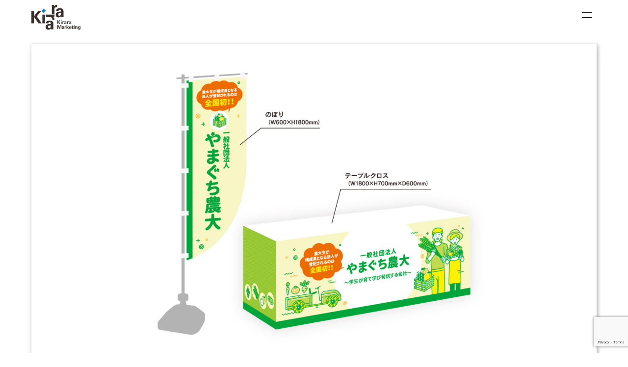

--- FILE ---
content_type: text/html; charset=UTF-8
request_url: https://kirara-m.com/works/works-3653/
body_size: 43366
content:
<!doctype html>
<html lang="ja">
<head>
<!-- Google Tag Manager --> 
<script>(function(w,d,s,l,i){w[l]=w[l]||[];w[l].push({'gtm.start':
new Date().getTime(),event:'gtm.js'});var f=d.getElementsByTagName(s)[0],
j=d.createElement(s),dl=l!='dataLayer'?'&l='+l:'';j.async=true;j.src=
'https://www.googletagmanager.com/gtm.js?id='+i+dl;f.parentNode.insertBefore(j,f);
})(window,document,'script','dataLayer','GTM-K77W84BD');</script> 
<!-- End Google Tag Manager -->
<meta charset="UTF-8">
<meta name="viewport" content="width=device-width">
<meta name="description" content="株式会社きららマーケティングは山口県山口市のホームページ制作(WEB制作)・動画制作・テレビ、ラジオCM・パンフレット制作・チラシ制作など、デザイン～撮影～サイト構築までトータルでサポートする広告会社です。" />
<meta name="keywords" content="WEB制作,ホームページ,デザイン,広告,採用ツール,動画,山口市">
<title>
やまぐち農大様 | 山口県山口市のホームページ・WEB制作・デザイン｜株式会社きららマーケティング</title>
<style>
@font-face {
    font-family: 'Montserrat';
    font-style: normal;
    font-weight: 400;
    font-display: swap;
    src: local('Montserrat Regular'), local('Montserrat-Regular'), url('https://kirara-m.com/wp/wp-content/themes/kirara2021/font/montserrat/montserrat-v18-latin-regular.woff2') format('woff2');
}
/* montserrat-600 - latin */
@font-face {
    font-family: 'Montserrat';
    font-style: bold;
    font-weight: 600;
    font-display: swap;
    src: local('Montserrat SemiBold'), local('Montserrat-SemiBold'), url('https://kirara-m.com/wp/wp-content/themes/kirara2021/font/montserrat/montserrat-v18-latin-600.woff2') format('woff2');/* Super Modern Browsers */
}
</style>
<!-- Global site tag (gtag.js) - Google Analytics --> 
<script async src="https://www.googletagmanager.com/gtag/js?id=UA-117932142-2"></script> 
<script>
        window.dataLayer = window.dataLayer || [];

        function gtag() {
            dataLayer.push(arguments);
        }
        gtag('js', new Date());

        gtag('config', 'UA-117932142-2');
    </script> 

<!-- Google tag (gtag.js) - Google Analytics --> 
<script async src="https://www.googletagmanager.com/gtag/js?id=G-5JBCQLYC2P">
</script> 
<script>
 window.dataLayer = window.dataLayer || [];
 function gtag(){dataLayer.push(arguments);}
 gtag('js', new Date());

 gtag('config', 'G-5JBCQLYC2P');
</script> 
<script type="application/ld+json">
{
  "@context": "https://schema.org",
  "@graph": [
    {
      // 1. 企業情報 (Organization スキーマ)
      "@type": "Organization",
      "@id": "https://kirara-m.com/#organization",
      "name": "株式会社Kirara Marketing",
      "url": "https://kirara-m.com/",
      "address": {
        "@type": "PostalAddress",
        "streetAddress": "鋳銭司5680-6",
        "addressLocality": "山口市",
        "addressRegion": "山口県",
        "postalCode": "7471221",
        "addressCountry": "JP"
      },
      "contactPoint": {
        "@type": "ContactPoint",
        "telephone": "+81-83-985-1108",
        "contactType": "general"
      },
      // 業種がより明確な場合はCreativeWorkAgencyなども検討できますが、ここでは汎用的なserviceとして表現します。
      "knowsAbout": ["Web制作", "グラフィックデザイン", "動画制作", "広告代理業"]
    },
    {
      // 2. ウェブサイト情報 (WebSite スキーマ)
      "@type": "WebSite",
      "url": "https://kirara-m.com/",
      "name": "株式会社きららマーケティング",
      "description": "山口県山口市のホームページ・WEB制作・デザインを行う株式会社Kirara Marketingの公式サイトです。",
      "potentialAction": {
        "@type": "SearchAction",
        "target": "https://kirara-m.com/?s={search_term_string}",
        "query-input": "required name=search_term_string"
      }
    }
  ]
}
</script> 
<script src="https://www.google.com/recaptcha/enterprise.js?render=6LeyfRosAAAAAKeIa2uNnAPer3OsccczMBhyCjCR"></script> 
<!-- Your code --> 

<script>
  function onClick(e) {
    e.preventDefault();
    grecaptcha.enterprise.ready(async () => {
      const token = await grecaptcha.enterprise.execute('6LeyfRosAAAAAKeIa2uNnAPer3OsccczMBhyCjCR', {action: 'LOGIN'});
    });
  }
</script>

		<!-- All in One SEO 4.9.3 - aioseo.com -->
	<meta name="robots" content="max-image-preview:large" />
	<link rel="canonical" href="https://kirara-m.com/works/works-3653/" />
	<meta name="generator" content="All in One SEO (AIOSEO) 4.9.3" />
		<meta property="og:locale" content="ja_JP" />
		<meta property="og:site_name" content="山口県山口市のホームページ・WEB制作・デザイン｜株式会社きららマーケティング | 株式会社きららマーケティングは山口県山口市のホームページ制作(WEB制作)・動画制作・テレビ、ラジオCM・パンフレット制作・チラシ制作など、デザイン～撮影～サイト構築までトータルでサポートする広告会社です。" />
		<meta property="og:type" content="article" />
		<meta property="og:title" content="やまぐち農大様 | 山口県山口市のホームページ・WEB制作・デザイン｜株式会社きららマーケティング" />
		<meta property="og:url" content="https://kirara-m.com/works/works-3653/" />
		<meta property="article:published_time" content="2024-03-26T01:27:32+00:00" />
		<meta property="article:modified_time" content="2024-07-31T01:41:48+00:00" />
		<meta name="twitter:card" content="summary" />
		<meta name="twitter:title" content="やまぐち農大様 | 山口県山口市のホームページ・WEB制作・デザイン｜株式会社きららマーケティング" />
		<script type="application/ld+json" class="aioseo-schema">
			{"@context":"https:\/\/schema.org","@graph":[{"@type":"BreadcrumbList","@id":"https:\/\/kirara-m.com\/works\/works-3653\/#breadcrumblist","itemListElement":[{"@type":"ListItem","@id":"https:\/\/kirara-m.com#listItem","position":1,"name":"\u30db\u30fc\u30e0","item":"https:\/\/kirara-m.com","nextItem":{"@type":"ListItem","@id":"https:\/\/kirara-m.com\/works\/#listItem","name":"\u5236\u4f5c\u5b9f\u7e3e"}},{"@type":"ListItem","@id":"https:\/\/kirara-m.com\/works\/#listItem","position":2,"name":"\u5236\u4f5c\u5b9f\u7e3e","item":"https:\/\/kirara-m.com\/works\/","nextItem":{"@type":"ListItem","@id":"https:\/\/kirara-m.com\/tag\/%e3%83%86%e3%83%bc%e3%83%96%e3%83%ab%e3%82%af%e3%83%ad%e3%82%b9\/#listItem","name":"\u30c6\u30fc\u30d6\u30eb\u30af\u30ed\u30b9"},"previousItem":{"@type":"ListItem","@id":"https:\/\/kirara-m.com#listItem","name":"\u30db\u30fc\u30e0"}},{"@type":"ListItem","@id":"https:\/\/kirara-m.com\/tag\/%e3%83%86%e3%83%bc%e3%83%96%e3%83%ab%e3%82%af%e3%83%ad%e3%82%b9\/#listItem","position":3,"name":"\u30c6\u30fc\u30d6\u30eb\u30af\u30ed\u30b9","item":"https:\/\/kirara-m.com\/tag\/%e3%83%86%e3%83%bc%e3%83%96%e3%83%ab%e3%82%af%e3%83%ad%e3%82%b9\/","nextItem":{"@type":"ListItem","@id":"https:\/\/kirara-m.com\/works\/works-3653\/#listItem","name":"\u3084\u307e\u3050\u3061\u8fb2\u5927\u69d8"},"previousItem":{"@type":"ListItem","@id":"https:\/\/kirara-m.com\/works\/#listItem","name":"\u5236\u4f5c\u5b9f\u7e3e"}},{"@type":"ListItem","@id":"https:\/\/kirara-m.com\/works\/works-3653\/#listItem","position":4,"name":"\u3084\u307e\u3050\u3061\u8fb2\u5927\u69d8","previousItem":{"@type":"ListItem","@id":"https:\/\/kirara-m.com\/tag\/%e3%83%86%e3%83%bc%e3%83%96%e3%83%ab%e3%82%af%e3%83%ad%e3%82%b9\/#listItem","name":"\u30c6\u30fc\u30d6\u30eb\u30af\u30ed\u30b9"}}]},{"@type":"Organization","@id":"https:\/\/kirara-m.com\/#organization","name":"\u682a\u5f0f\u4f1a\u793eKiraraMarketing(\u304d\u3089\u3089\u30de\u30fc\u30b1\u30c6\u30a3\u30f3\u30b0\uff09","description":"\u682a\u5f0f\u4f1a\u793e\u304d\u3089\u3089\u30de\u30fc\u30b1\u30c6\u30a3\u30f3\u30b0\u306f\u5c71\u53e3\u770c\u5c71\u53e3\u5e02\u306e\u30db\u30fc\u30e0\u30da\u30fc\u30b8\u5236\u4f5c(WEB\u5236\u4f5c)\u30fb\u52d5\u753b\u5236\u4f5c\u30fb\u30c6\u30ec\u30d3\u3001\u30e9\u30b8\u30aaCM\u30fb\u30d1\u30f3\u30d5\u30ec\u30c3\u30c8\u5236\u4f5c\u30fb\u30c1\u30e9\u30b7\u5236\u4f5c\u306a\u3069\u3001\u30c7\u30b6\u30a4\u30f3\uff5e\u64ae\u5f71\uff5e\u30b5\u30a4\u30c8\u69cb\u7bc9\u307e\u3067\u30c8\u30fc\u30bf\u30eb\u3067\u30b5\u30dd\u30fc\u30c8\u3059\u308b\u5e83\u544a\u4f1a\u793e\u3067\u3059\u3002","url":"https:\/\/kirara-m.com\/","telephone":"+81839851108","logo":{"@type":"ImageObject","url":"https:\/\/kirara-m.com\/wp\/wp-content\/uploads\/2022\/08\/news-no-img.jpg","@id":"https:\/\/kirara-m.com\/works\/works-3653\/#organizationLogo","width":626,"height":652},"image":{"@id":"https:\/\/kirara-m.com\/works\/works-3653\/#organizationLogo"}},{"@type":"WebPage","@id":"https:\/\/kirara-m.com\/works\/works-3653\/#webpage","url":"https:\/\/kirara-m.com\/works\/works-3653\/","name":"\u3084\u307e\u3050\u3061\u8fb2\u5927\u69d8 | \u5c71\u53e3\u770c\u5c71\u53e3\u5e02\u306e\u30db\u30fc\u30e0\u30da\u30fc\u30b8\u30fbWEB\u5236\u4f5c\u30fb\u30c7\u30b6\u30a4\u30f3\uff5c\u682a\u5f0f\u4f1a\u793e\u304d\u3089\u3089\u30de\u30fc\u30b1\u30c6\u30a3\u30f3\u30b0","inLanguage":"ja","isPartOf":{"@id":"https:\/\/kirara-m.com\/#website"},"breadcrumb":{"@id":"https:\/\/kirara-m.com\/works\/works-3653\/#breadcrumblist"},"image":{"@type":"ImageObject","url":"https:\/\/kirara-m.com\/wp\/wp-content\/uploads\/2024\/07\/yamaguchi-noudai_thumbnail.jpg","@id":"https:\/\/kirara-m.com\/works\/works-3653\/#mainImage","width":2800,"height":1576},"primaryImageOfPage":{"@id":"https:\/\/kirara-m.com\/works\/works-3653\/#mainImage"},"datePublished":"2024-03-26T10:27:32+09:00","dateModified":"2024-07-31T10:41:48+09:00"},{"@type":"WebSite","@id":"https:\/\/kirara-m.com\/#website","url":"https:\/\/kirara-m.com\/","name":"\u682a\u5f0f\u4f1a\u793eKiraraMarketing\uff08\u304d\u3089\u3089\u30de\u30fc\u30b1\u30c6\u30a3\u30f3\u30b0\uff09","alternateName":"\u304d\u3089\u3089\u30de\u30fc\u30b1\u30c6\u30a3\u30f3\u30b0","description":"\u682a\u5f0f\u4f1a\u793e\u304d\u3089\u3089\u30de\u30fc\u30b1\u30c6\u30a3\u30f3\u30b0\u306f\u5c71\u53e3\u770c\u5c71\u53e3\u5e02\u306e\u30db\u30fc\u30e0\u30da\u30fc\u30b8\u5236\u4f5c(WEB\u5236\u4f5c)\u30fb\u52d5\u753b\u5236\u4f5c\u30fb\u30c6\u30ec\u30d3\u3001\u30e9\u30b8\u30aaCM\u30fb\u30d1\u30f3\u30d5\u30ec\u30c3\u30c8\u5236\u4f5c\u30fb\u30c1\u30e9\u30b7\u5236\u4f5c\u306a\u3069\u3001\u30c7\u30b6\u30a4\u30f3\uff5e\u64ae\u5f71\uff5e\u30b5\u30a4\u30c8\u69cb\u7bc9\u307e\u3067\u30c8\u30fc\u30bf\u30eb\u3067\u30b5\u30dd\u30fc\u30c8\u3059\u308b\u5e83\u544a\u4f1a\u793e\u3067\u3059\u3002","inLanguage":"ja","publisher":{"@id":"https:\/\/kirara-m.com\/#organization"}}]}
		</script>
		<!-- All in One SEO -->

<link rel='dns-prefetch' href='//code.jquery.com' />
<link rel='dns-prefetch' href='//cdnjs.cloudflare.com' />
<link rel="alternate" title="oEmbed (JSON)" type="application/json+oembed" href="https://kirara-m.com/wp-json/oembed/1.0/embed?url=https%3A%2F%2Fkirara-m.com%2Fworks%2Fworks-3653%2F" />
<link rel="alternate" title="oEmbed (XML)" type="text/xml+oembed" href="https://kirara-m.com/wp-json/oembed/1.0/embed?url=https%3A%2F%2Fkirara-m.com%2Fworks%2Fworks-3653%2F&#038;format=xml" />
<style id='wp-img-auto-sizes-contain-inline-css' type='text/css'>
img:is([sizes=auto i],[sizes^="auto," i]){contain-intrinsic-size:3000px 1500px}
/*# sourceURL=wp-img-auto-sizes-contain-inline-css */
</style>
<style id='wp-emoji-styles-inline-css' type='text/css'>

	img.wp-smiley, img.emoji {
		display: inline !important;
		border: none !important;
		box-shadow: none !important;
		height: 1em !important;
		width: 1em !important;
		margin: 0 0.07em !important;
		vertical-align: -0.1em !important;
		background: none !important;
		padding: 0 !important;
	}
/*# sourceURL=wp-emoji-styles-inline-css */
</style>
<style id='wp-block-library-inline-css' type='text/css'>
:root{--wp-block-synced-color:#7a00df;--wp-block-synced-color--rgb:122,0,223;--wp-bound-block-color:var(--wp-block-synced-color);--wp-editor-canvas-background:#ddd;--wp-admin-theme-color:#007cba;--wp-admin-theme-color--rgb:0,124,186;--wp-admin-theme-color-darker-10:#006ba1;--wp-admin-theme-color-darker-10--rgb:0,107,160.5;--wp-admin-theme-color-darker-20:#005a87;--wp-admin-theme-color-darker-20--rgb:0,90,135;--wp-admin-border-width-focus:2px}@media (min-resolution:192dpi){:root{--wp-admin-border-width-focus:1.5px}}.wp-element-button{cursor:pointer}:root .has-very-light-gray-background-color{background-color:#eee}:root .has-very-dark-gray-background-color{background-color:#313131}:root .has-very-light-gray-color{color:#eee}:root .has-very-dark-gray-color{color:#313131}:root .has-vivid-green-cyan-to-vivid-cyan-blue-gradient-background{background:linear-gradient(135deg,#00d084,#0693e3)}:root .has-purple-crush-gradient-background{background:linear-gradient(135deg,#34e2e4,#4721fb 50%,#ab1dfe)}:root .has-hazy-dawn-gradient-background{background:linear-gradient(135deg,#faaca8,#dad0ec)}:root .has-subdued-olive-gradient-background{background:linear-gradient(135deg,#fafae1,#67a671)}:root .has-atomic-cream-gradient-background{background:linear-gradient(135deg,#fdd79a,#004a59)}:root .has-nightshade-gradient-background{background:linear-gradient(135deg,#330968,#31cdcf)}:root .has-midnight-gradient-background{background:linear-gradient(135deg,#020381,#2874fc)}:root{--wp--preset--font-size--normal:16px;--wp--preset--font-size--huge:42px}.has-regular-font-size{font-size:1em}.has-larger-font-size{font-size:2.625em}.has-normal-font-size{font-size:var(--wp--preset--font-size--normal)}.has-huge-font-size{font-size:var(--wp--preset--font-size--huge)}.has-text-align-center{text-align:center}.has-text-align-left{text-align:left}.has-text-align-right{text-align:right}.has-fit-text{white-space:nowrap!important}#end-resizable-editor-section{display:none}.aligncenter{clear:both}.items-justified-left{justify-content:flex-start}.items-justified-center{justify-content:center}.items-justified-right{justify-content:flex-end}.items-justified-space-between{justify-content:space-between}.screen-reader-text{border:0;clip-path:inset(50%);height:1px;margin:-1px;overflow:hidden;padding:0;position:absolute;width:1px;word-wrap:normal!important}.screen-reader-text:focus{background-color:#ddd;clip-path:none;color:#444;display:block;font-size:1em;height:auto;left:5px;line-height:normal;padding:15px 23px 14px;text-decoration:none;top:5px;width:auto;z-index:100000}html :where(.has-border-color){border-style:solid}html :where([style*=border-top-color]){border-top-style:solid}html :where([style*=border-right-color]){border-right-style:solid}html :where([style*=border-bottom-color]){border-bottom-style:solid}html :where([style*=border-left-color]){border-left-style:solid}html :where([style*=border-width]){border-style:solid}html :where([style*=border-top-width]){border-top-style:solid}html :where([style*=border-right-width]){border-right-style:solid}html :where([style*=border-bottom-width]){border-bottom-style:solid}html :where([style*=border-left-width]){border-left-style:solid}html :where(img[class*=wp-image-]){height:auto;max-width:100%}:where(figure){margin:0 0 1em}html :where(.is-position-sticky){--wp-admin--admin-bar--position-offset:var(--wp-admin--admin-bar--height,0px)}@media screen and (max-width:600px){html :where(.is-position-sticky){--wp-admin--admin-bar--position-offset:0px}}

/*# sourceURL=wp-block-library-inline-css */
</style><style id='global-styles-inline-css' type='text/css'>
:root{--wp--preset--aspect-ratio--square: 1;--wp--preset--aspect-ratio--4-3: 4/3;--wp--preset--aspect-ratio--3-4: 3/4;--wp--preset--aspect-ratio--3-2: 3/2;--wp--preset--aspect-ratio--2-3: 2/3;--wp--preset--aspect-ratio--16-9: 16/9;--wp--preset--aspect-ratio--9-16: 9/16;--wp--preset--color--black: #000000;--wp--preset--color--cyan-bluish-gray: #abb8c3;--wp--preset--color--white: #ffffff;--wp--preset--color--pale-pink: #f78da7;--wp--preset--color--vivid-red: #cf2e2e;--wp--preset--color--luminous-vivid-orange: #ff6900;--wp--preset--color--luminous-vivid-amber: #fcb900;--wp--preset--color--light-green-cyan: #7bdcb5;--wp--preset--color--vivid-green-cyan: #00d084;--wp--preset--color--pale-cyan-blue: #8ed1fc;--wp--preset--color--vivid-cyan-blue: #0693e3;--wp--preset--color--vivid-purple: #9b51e0;--wp--preset--gradient--vivid-cyan-blue-to-vivid-purple: linear-gradient(135deg,rgb(6,147,227) 0%,rgb(155,81,224) 100%);--wp--preset--gradient--light-green-cyan-to-vivid-green-cyan: linear-gradient(135deg,rgb(122,220,180) 0%,rgb(0,208,130) 100%);--wp--preset--gradient--luminous-vivid-amber-to-luminous-vivid-orange: linear-gradient(135deg,rgb(252,185,0) 0%,rgb(255,105,0) 100%);--wp--preset--gradient--luminous-vivid-orange-to-vivid-red: linear-gradient(135deg,rgb(255,105,0) 0%,rgb(207,46,46) 100%);--wp--preset--gradient--very-light-gray-to-cyan-bluish-gray: linear-gradient(135deg,rgb(238,238,238) 0%,rgb(169,184,195) 100%);--wp--preset--gradient--cool-to-warm-spectrum: linear-gradient(135deg,rgb(74,234,220) 0%,rgb(151,120,209) 20%,rgb(207,42,186) 40%,rgb(238,44,130) 60%,rgb(251,105,98) 80%,rgb(254,248,76) 100%);--wp--preset--gradient--blush-light-purple: linear-gradient(135deg,rgb(255,206,236) 0%,rgb(152,150,240) 100%);--wp--preset--gradient--blush-bordeaux: linear-gradient(135deg,rgb(254,205,165) 0%,rgb(254,45,45) 50%,rgb(107,0,62) 100%);--wp--preset--gradient--luminous-dusk: linear-gradient(135deg,rgb(255,203,112) 0%,rgb(199,81,192) 50%,rgb(65,88,208) 100%);--wp--preset--gradient--pale-ocean: linear-gradient(135deg,rgb(255,245,203) 0%,rgb(182,227,212) 50%,rgb(51,167,181) 100%);--wp--preset--gradient--electric-grass: linear-gradient(135deg,rgb(202,248,128) 0%,rgb(113,206,126) 100%);--wp--preset--gradient--midnight: linear-gradient(135deg,rgb(2,3,129) 0%,rgb(40,116,252) 100%);--wp--preset--font-size--small: 13px;--wp--preset--font-size--medium: 20px;--wp--preset--font-size--large: 36px;--wp--preset--font-size--x-large: 42px;--wp--preset--spacing--20: 0.44rem;--wp--preset--spacing--30: 0.67rem;--wp--preset--spacing--40: 1rem;--wp--preset--spacing--50: 1.5rem;--wp--preset--spacing--60: 2.25rem;--wp--preset--spacing--70: 3.38rem;--wp--preset--spacing--80: 5.06rem;--wp--preset--shadow--natural: 6px 6px 9px rgba(0, 0, 0, 0.2);--wp--preset--shadow--deep: 12px 12px 50px rgba(0, 0, 0, 0.4);--wp--preset--shadow--sharp: 6px 6px 0px rgba(0, 0, 0, 0.2);--wp--preset--shadow--outlined: 6px 6px 0px -3px rgb(255, 255, 255), 6px 6px rgb(0, 0, 0);--wp--preset--shadow--crisp: 6px 6px 0px rgb(0, 0, 0);}:where(.is-layout-flex){gap: 0.5em;}:where(.is-layout-grid){gap: 0.5em;}body .is-layout-flex{display: flex;}.is-layout-flex{flex-wrap: wrap;align-items: center;}.is-layout-flex > :is(*, div){margin: 0;}body .is-layout-grid{display: grid;}.is-layout-grid > :is(*, div){margin: 0;}:where(.wp-block-columns.is-layout-flex){gap: 2em;}:where(.wp-block-columns.is-layout-grid){gap: 2em;}:where(.wp-block-post-template.is-layout-flex){gap: 1.25em;}:where(.wp-block-post-template.is-layout-grid){gap: 1.25em;}.has-black-color{color: var(--wp--preset--color--black) !important;}.has-cyan-bluish-gray-color{color: var(--wp--preset--color--cyan-bluish-gray) !important;}.has-white-color{color: var(--wp--preset--color--white) !important;}.has-pale-pink-color{color: var(--wp--preset--color--pale-pink) !important;}.has-vivid-red-color{color: var(--wp--preset--color--vivid-red) !important;}.has-luminous-vivid-orange-color{color: var(--wp--preset--color--luminous-vivid-orange) !important;}.has-luminous-vivid-amber-color{color: var(--wp--preset--color--luminous-vivid-amber) !important;}.has-light-green-cyan-color{color: var(--wp--preset--color--light-green-cyan) !important;}.has-vivid-green-cyan-color{color: var(--wp--preset--color--vivid-green-cyan) !important;}.has-pale-cyan-blue-color{color: var(--wp--preset--color--pale-cyan-blue) !important;}.has-vivid-cyan-blue-color{color: var(--wp--preset--color--vivid-cyan-blue) !important;}.has-vivid-purple-color{color: var(--wp--preset--color--vivid-purple) !important;}.has-black-background-color{background-color: var(--wp--preset--color--black) !important;}.has-cyan-bluish-gray-background-color{background-color: var(--wp--preset--color--cyan-bluish-gray) !important;}.has-white-background-color{background-color: var(--wp--preset--color--white) !important;}.has-pale-pink-background-color{background-color: var(--wp--preset--color--pale-pink) !important;}.has-vivid-red-background-color{background-color: var(--wp--preset--color--vivid-red) !important;}.has-luminous-vivid-orange-background-color{background-color: var(--wp--preset--color--luminous-vivid-orange) !important;}.has-luminous-vivid-amber-background-color{background-color: var(--wp--preset--color--luminous-vivid-amber) !important;}.has-light-green-cyan-background-color{background-color: var(--wp--preset--color--light-green-cyan) !important;}.has-vivid-green-cyan-background-color{background-color: var(--wp--preset--color--vivid-green-cyan) !important;}.has-pale-cyan-blue-background-color{background-color: var(--wp--preset--color--pale-cyan-blue) !important;}.has-vivid-cyan-blue-background-color{background-color: var(--wp--preset--color--vivid-cyan-blue) !important;}.has-vivid-purple-background-color{background-color: var(--wp--preset--color--vivid-purple) !important;}.has-black-border-color{border-color: var(--wp--preset--color--black) !important;}.has-cyan-bluish-gray-border-color{border-color: var(--wp--preset--color--cyan-bluish-gray) !important;}.has-white-border-color{border-color: var(--wp--preset--color--white) !important;}.has-pale-pink-border-color{border-color: var(--wp--preset--color--pale-pink) !important;}.has-vivid-red-border-color{border-color: var(--wp--preset--color--vivid-red) !important;}.has-luminous-vivid-orange-border-color{border-color: var(--wp--preset--color--luminous-vivid-orange) !important;}.has-luminous-vivid-amber-border-color{border-color: var(--wp--preset--color--luminous-vivid-amber) !important;}.has-light-green-cyan-border-color{border-color: var(--wp--preset--color--light-green-cyan) !important;}.has-vivid-green-cyan-border-color{border-color: var(--wp--preset--color--vivid-green-cyan) !important;}.has-pale-cyan-blue-border-color{border-color: var(--wp--preset--color--pale-cyan-blue) !important;}.has-vivid-cyan-blue-border-color{border-color: var(--wp--preset--color--vivid-cyan-blue) !important;}.has-vivid-purple-border-color{border-color: var(--wp--preset--color--vivid-purple) !important;}.has-vivid-cyan-blue-to-vivid-purple-gradient-background{background: var(--wp--preset--gradient--vivid-cyan-blue-to-vivid-purple) !important;}.has-light-green-cyan-to-vivid-green-cyan-gradient-background{background: var(--wp--preset--gradient--light-green-cyan-to-vivid-green-cyan) !important;}.has-luminous-vivid-amber-to-luminous-vivid-orange-gradient-background{background: var(--wp--preset--gradient--luminous-vivid-amber-to-luminous-vivid-orange) !important;}.has-luminous-vivid-orange-to-vivid-red-gradient-background{background: var(--wp--preset--gradient--luminous-vivid-orange-to-vivid-red) !important;}.has-very-light-gray-to-cyan-bluish-gray-gradient-background{background: var(--wp--preset--gradient--very-light-gray-to-cyan-bluish-gray) !important;}.has-cool-to-warm-spectrum-gradient-background{background: var(--wp--preset--gradient--cool-to-warm-spectrum) !important;}.has-blush-light-purple-gradient-background{background: var(--wp--preset--gradient--blush-light-purple) !important;}.has-blush-bordeaux-gradient-background{background: var(--wp--preset--gradient--blush-bordeaux) !important;}.has-luminous-dusk-gradient-background{background: var(--wp--preset--gradient--luminous-dusk) !important;}.has-pale-ocean-gradient-background{background: var(--wp--preset--gradient--pale-ocean) !important;}.has-electric-grass-gradient-background{background: var(--wp--preset--gradient--electric-grass) !important;}.has-midnight-gradient-background{background: var(--wp--preset--gradient--midnight) !important;}.has-small-font-size{font-size: var(--wp--preset--font-size--small) !important;}.has-medium-font-size{font-size: var(--wp--preset--font-size--medium) !important;}.has-large-font-size{font-size: var(--wp--preset--font-size--large) !important;}.has-x-large-font-size{font-size: var(--wp--preset--font-size--x-large) !important;}
/*# sourceURL=global-styles-inline-css */
</style>

<style id='classic-theme-styles-inline-css' type='text/css'>
/*! This file is auto-generated */
.wp-block-button__link{color:#fff;background-color:#32373c;border-radius:9999px;box-shadow:none;text-decoration:none;padding:calc(.667em + 2px) calc(1.333em + 2px);font-size:1.125em}.wp-block-file__button{background:#32373c;color:#fff;text-decoration:none}
/*# sourceURL=/wp-includes/css/classic-themes.min.css */
</style>
<link rel='stylesheet' id='contact-form-7-css' href='https://kirara-m.com/wp/wp-content/plugins/contact-form-7/includes/css/styles.css?ver=6.1' type='text/css' media='all' />
<link rel='stylesheet' id='cf7msm_styles-css' href='https://kirara-m.com/wp/wp-content/plugins/contact-form-7-multi-step-module-premium/resources/cf7msm.css?ver=4.4.2' type='text/css' media='all' />
<link rel='stylesheet' id='reset-css' href='https://kirara-m.com/wp/wp-content/themes/kirara2021/css/reset.css?ver=20210930402' type='text/css' media='' />
<link rel='stylesheet' id='commonpage-css' href='https://kirara-m.com/wp/wp-content/themes/kirara2021/css/common.css?ver=20221031830' type='text/css' media='' />
<link rel='stylesheet' id='addcss-css' href='https://kirara-m.com/wp/wp-content/themes/kirara2021/css/add.css?ver=20250801111' type='text/css' media='' />
<link rel='stylesheet' id='page-css' href='https://kirara-m.com/wp/wp-content/themes/kirara2021/css/page.css?ver=20211028914' type='text/css' media='' />
<script type="text/javascript" src="//code.jquery.com/jquery-3.4.1.min.js" id="jquery-js"></script>
<script type="text/javascript" src="//cdnjs.cloudflare.com/ajax/libs/bodymovin/5.6.7/lottie.min.js" id="lottie-js"></script>
<link rel="https://api.w.org/" href="https://kirara-m.com/wp-json/" /><link rel="alternate" title="JSON" type="application/json" href="https://kirara-m.com/wp-json/wp/v2/works/3653" /><link rel="EditURI" type="application/rsd+xml" title="RSD" href="https://kirara-m.com/wp/xmlrpc.php?rsd" />
<meta name="generator" content="WordPress 6.9" />
<link rel='shortlink' href='https://kirara-m.com/?p=3653' />
<link rel="icon" href="https://kirara-m.com/wp/wp-content/uploads/2021/10/cropped-ファビコン-32x32.jpg" sizes="32x32" />
<link rel="icon" href="https://kirara-m.com/wp/wp-content/uploads/2021/10/cropped-ファビコン-192x192.jpg" sizes="192x192" />
<link rel="apple-touch-icon" href="https://kirara-m.com/wp/wp-content/uploads/2021/10/cropped-ファビコン-180x180.jpg" />
<meta name="msapplication-TileImage" content="https://kirara-m.com/wp/wp-content/uploads/2021/10/cropped-ファビコン-270x270.jpg" />
</head>
<!-- ヘッダー -->
<header class="">
  <div class="header">
    <div class="hed-h1-wrap">
      <h1> <a href="https://kirara-m.com/"> <img src="https://kirara-m.com/wp/wp-content/themes/kirara2021/img/top/rogo.svg" alt="株式会社きららマーケティング" width="100px"> </a></h1>
    </div>
    <div class="menu_wrapper js-trigger">
      <div class="menu"> <span class="first"></span> <span class="second"></span> </div>
    </div>
  </div>
  <div class="gnav-wrap">
    <nav>
      <ul class="gnav">
        <li><a href="https://kirara-m.com/services/" class="parent">SERVICE</a></li>
        <li> <a href="https://kirara-m.com/all-works/" class="parent">WORK</a>
          <ul class="child">
            <li><a href="https://kirara-m.com/category_works/web/">- ウェブ</a></li>
            <li><a href="https://kirara-m.com/category_works/graphic/">- グラフィック</a></li>
            <li><a href="https://kirara-m.com/category_works/movie/">- 動画</a></li>
            <li><a href="https://kirara-m.com/category_works/owned/">- 自社媒体</a></li>
            <li><a href="https://nexta.press/" target="blank">- ネクスタ</a></li>
          </ul>
        </li>
        <li class=""><a href="https://kirara-m.com/about/" class="parent">ABOUT</a></li>
        <li class=""><a href="https://kirara-m.com/staff/" class="parent">STAFF</a></li>
        <li class=""><a href="https://kirara-m.com/recruit/" class="parent">RECRUIT</a></li>
        <li> <a href="https://kirara-m.com/all-news/" class="parent">BLOG</a> </li>
		  
        <li class=""><a class="parent">POLICY</a>
		  
		   <ul class="child">
            <li><a href="https://kirara-m.com//policy/">- 個人情報保護方針（プライバシーポリシー）</a></li>
            <li><a href="https://kirara-m.com//information-security-policy/">- 情報セキュリティ基本方針</a></li>
            <li><a href="https://kirara-m.com//privacy-forspecific/">- 特定個人情報保護方針</a></li>
   
          </ul>
		  
		  
		  </li>
        <li class="parent co"><a href="https://kirara-m.com/contact/">CONTACT</a></li>
      </ul>
    </nav>
  </div>
</header>


<body class="page-body">
    <!-- ここからpage -->
    <main class="single-works">
        <div class="container">
            <div class="single-graphic-thumbnail">
                <img width="2800" height="1576" src="https://kirara-m.com/wp/wp-content/uploads/2024/07/yamaguchi-noudai_thumbnail.jpg" class="attachment- size- wp-post-image" alt="やまぐち農大様" title="やまぐち農大様" decoding="async" fetchpriority="high" srcset="https://kirara-m.com/wp/wp-content/uploads/2024/07/yamaguchi-noudai_thumbnail.jpg 2800w, https://kirara-m.com/wp/wp-content/uploads/2024/07/yamaguchi-noudai_thumbnail-300x169.jpg 300w, https://kirara-m.com/wp/wp-content/uploads/2024/07/yamaguchi-noudai_thumbnail-1024x576.jpg 1024w, https://kirara-m.com/wp/wp-content/uploads/2024/07/yamaguchi-noudai_thumbnail-595x335.jpg 595w, https://kirara-m.com/wp/wp-content/uploads/2024/07/yamaguchi-noudai_thumbnail-768x432.jpg 768w, https://kirara-m.com/wp/wp-content/uploads/2024/07/yamaguchi-noudai_thumbnail-1536x865.jpg 1536w, https://kirara-m.com/wp/wp-content/uploads/2024/07/yamaguchi-noudai_thumbnail-2048x1153.jpg 2048w" sizes="(max-width: 2800px) 100vw, 2800px" />            </div>
            <div class="details-text graphic">
                <div class="left">
                    <p class="hed">CLIENT</p>
                    <p class="body">一般社団法人やまぐち農大様</p>
                </div>
                <div class="center">
                    <p class="hed">DATA</p>
                    <p class="body">26 Mar, 2024</p>
                </div>
                <div class="right">
                    <p class="hed">ROLE</p>
                    <p class="body oomoji">
                        テーブルクロス , のぼり , ブースツール                    </p>
                </div>
            </div>
        </div>

        <div class="single-works-content-graphic">
            <div class="container">


                                    <div class="tirashi">
                        <img width="2800" height="1576" src="https://kirara-m.com/wp/wp-content/uploads/2024/07/yamaguchi-noudai_table.jpg" class="attachment-full size-full" alt="" decoding="async" srcset="https://kirara-m.com/wp/wp-content/uploads/2024/07/yamaguchi-noudai_table.jpg 2800w, https://kirara-m.com/wp/wp-content/uploads/2024/07/yamaguchi-noudai_table-300x169.jpg 300w, https://kirara-m.com/wp/wp-content/uploads/2024/07/yamaguchi-noudai_table-1024x576.jpg 1024w, https://kirara-m.com/wp/wp-content/uploads/2024/07/yamaguchi-noudai_table-595x335.jpg 595w, https://kirara-m.com/wp/wp-content/uploads/2024/07/yamaguchi-noudai_table-768x432.jpg 768w, https://kirara-m.com/wp/wp-content/uploads/2024/07/yamaguchi-noudai_table-1536x865.jpg 1536w, https://kirara-m.com/wp/wp-content/uploads/2024/07/yamaguchi-noudai_table-2048x1153.jpg 2048w" sizes="(max-width: 2800px) 100vw, 2800px" />                                                    <p class="tirashi-title">
                                テーブルクロス                            </p>
                                            </div>
                


                                    <div class="tirashi">
                        <img width="2800" height="2540" src="https://kirara-m.com/wp/wp-content/uploads/2024/07/yamaguchi-noudai_nobori.jpg" class="attachment-full size-full" alt="" decoding="async" srcset="https://kirara-m.com/wp/wp-content/uploads/2024/07/yamaguchi-noudai_nobori.jpg 2800w, https://kirara-m.com/wp/wp-content/uploads/2024/07/yamaguchi-noudai_nobori-300x272.jpg 300w, https://kirara-m.com/wp/wp-content/uploads/2024/07/yamaguchi-noudai_nobori-1024x929.jpg 1024w, https://kirara-m.com/wp/wp-content/uploads/2024/07/yamaguchi-noudai_nobori-519x471.jpg 519w, https://kirara-m.com/wp/wp-content/uploads/2024/07/yamaguchi-noudai_nobori-768x697.jpg 768w, https://kirara-m.com/wp/wp-content/uploads/2024/07/yamaguchi-noudai_nobori-1536x1393.jpg 1536w, https://kirara-m.com/wp/wp-content/uploads/2024/07/yamaguchi-noudai_nobori-2048x1858.jpg 2048w" sizes="(max-width: 2800px) 100vw, 2800px" />                                                    <p class="tirashi-title">
                                のぼり                            </p>
                                            </div>
                


                


                <div class="tate-flex">
                    


                                    </div>

                            </div>
        </div>
    </main>




    <p id="pageTop"><a href="#">TOP</a></p>
<footer class="main-footer">
    <div class="m1080">
        <div class="contact-link">
            <a href="https://kirara-m.com/contact/">
                <p>制作のご相談やご依頼はこちら</p>
                <figure>
                    <img src="https://kirara-m.com/wp/wp-content/themes/kirara2021/img/top/contact.svg" alt="contact" loading="lazy" width="150px">
                </figure>
            </a>
        </div>
        <div class="f-nav">
            <nav>
                <a href="https://kirara-m.com/" class="a-20">株式会社Kirara Marketing</a>
                <ul>
                    <li>
                        <p>〒747-1221</p>
                    </li>
                    <li>
                        <p>-山口市鋳銭司5680-6</p>
                    </li>
                    <li><a href="https://goo.gl/maps/vULFc7bJESGoA4Q87" target="blank">&gt; Google Map</a></li>
                </ul>
                <ul>
                    <li>
                        <p>TEL 083-985-1108</p>
                    </li>
                    <li>
                        <p>FAX 083-986-3200</p>
                    </li>
                </ul>
            </nav>
            <div class="sns">
                				 <ul class="child">
            <li><a href="https://kirara-m.com//policy/">- 個人情報保護方針（プライバシーポリシー）</a></li>
            <li><a href="https://kirara-m.com//information-security-policy/">- 情報セキュリティ基本方針</a></li>
            <li><a href="https://kirara-m.com//privacy-forspecific/">- 特定個人情報保護方針</a></li>
   
          </ul>
            </div>
        </div>
    </div>
    <div class="map">
        <div class="ggmap">
            <iframe src="https://www.google.com/maps/embed?pb=!1m14!1m8!1m3!1d3304.6669868160934!2d131.446452!3d34.07805!3m2!1i1024!2i768!4f13.1!3m3!1m2!1s0x0%3A0x34dc20385db7bf72!2z5qCq5byP5Lya56S-44GN44KJ44KJ44Oe44O844Kx44OG44Kj44Oz44Kw!5e0!3m2!1sja!2sjp!4v1627546596176!5m2!1sja!2sjp" width="600" height="450" style="border:0;" allowfullscreen="" loading="lazy"></iframe>
        </div>
    </div>
    <div>
        <p class="copy">Copyright &copy; Kirara Marketing Co.,Ltd. All Rights Reserved.</p>
    </div>
</footer>









  <!--//サムネイルを取得-->
  
  <!--//ここから構造化データの記述-->
  <script type="application/ld+json">
  {
    "@context": "http://schema.org",
    "@type": "BlogPosting",
    "mainEntityOfPage":{
      "@type":"WebPage",
      "@id":"https://kirara-m.com/works/works-3653/"
    },
    "headline":"やまぐち農大様",
    "image": [
      "https://kirara-m.com/wp/wp-content/uploads/2024/07/yamaguchi-noudai_thumbnail.jpg"
    ],
    "datePublished": "2024-03-26T10:27:32+09:00",
    "dateModified": "2024-07-31T10:41:48+09:00",
    "author": {
      "@type": "Organization", //組織の場合は"Organization"と記入
      "name": "" //毎回同じ著者の場合は直接記入してもOK
    },
    "publisher": {
      "@type": "Organization", //個人の場合は"Person"と記入
      "name": "株式会社きららマーケティング", //ここに社名や個人名を記入
      "logo": {
        "@type": "ImageObject",
        "url": "https://kirara-m.com/wp/wp-content/themes/kirara2021/img/top/rogo.svg" //ここにロゴのURLを記入
      }
    },
    "description": ""
  }
  </script>


<script type="speculationrules">
{"prefetch":[{"source":"document","where":{"and":[{"href_matches":"/*"},{"not":{"href_matches":["/wp/wp-*.php","/wp/wp-admin/*","/wp/wp-content/uploads/*","/wp/wp-content/*","/wp/wp-content/plugins/*","/wp/wp-content/themes/kirara2021/*","/*\\?(.+)"]}},{"not":{"selector_matches":"a[rel~=\"nofollow\"]"}},{"not":{"selector_matches":".no-prefetch, .no-prefetch a"}}]},"eagerness":"conservative"}]}
</script>
<script type="text/javascript" src="https://kirara-m.com/wp/wp-includes/js/dist/hooks.min.js?ver=dd5603f07f9220ed27f1" id="wp-hooks-js"></script>
<script type="text/javascript" src="https://kirara-m.com/wp/wp-includes/js/dist/i18n.min.js?ver=c26c3dc7bed366793375" id="wp-i18n-js"></script>
<script type="text/javascript" id="wp-i18n-js-after">
/* <![CDATA[ */
wp.i18n.setLocaleData( { 'text direction\u0004ltr': [ 'ltr' ] } );
//# sourceURL=wp-i18n-js-after
/* ]]> */
</script>
<script type="text/javascript" src="https://kirara-m.com/wp/wp-content/plugins/contact-form-7/includes/swv/js/index.js?ver=6.1" id="swv-js"></script>
<script type="text/javascript" id="contact-form-7-js-translations">
/* <![CDATA[ */
( function( domain, translations ) {
	var localeData = translations.locale_data[ domain ] || translations.locale_data.messages;
	localeData[""].domain = domain;
	wp.i18n.setLocaleData( localeData, domain );
} )( "contact-form-7", {"translation-revision-date":"2025-06-27 09:47:49+0000","generator":"GlotPress\/4.0.1","domain":"messages","locale_data":{"messages":{"":{"domain":"messages","plural-forms":"nplurals=1; plural=0;","lang":"ja_JP"},"This contact form is placed in the wrong place.":["\u3053\u306e\u30b3\u30f3\u30bf\u30af\u30c8\u30d5\u30a9\u30fc\u30e0\u306f\u9593\u9055\u3063\u305f\u4f4d\u7f6e\u306b\u7f6e\u304b\u308c\u3066\u3044\u307e\u3059\u3002"],"Error:":["\u30a8\u30e9\u30fc:"]}},"comment":{"reference":"includes\/js\/index.js"}} );
//# sourceURL=contact-form-7-js-translations
/* ]]> */
</script>
<script type="text/javascript" id="contact-form-7-js-before">
/* <![CDATA[ */
var wpcf7 = {
    "api": {
        "root": "https:\/\/kirara-m.com\/wp-json\/",
        "namespace": "contact-form-7\/v1"
    }
};
//# sourceURL=contact-form-7-js-before
/* ]]> */
</script>
<script type="text/javascript" src="https://kirara-m.com/wp/wp-content/plugins/contact-form-7/includes/js/index.js?ver=6.1" id="contact-form-7-js"></script>
<script type="text/javascript" id="cf7msm-js-extra">
/* <![CDATA[ */
var cf7msm_posted_data = [];
//# sourceURL=cf7msm-js-extra
/* ]]> */
</script>
<script type="text/javascript" src="https://kirara-m.com/wp/wp-content/plugins/contact-form-7-multi-step-module-premium/resources/cf7msm.min.js?ver=4.4.2" id="cf7msm-js"></script>
<script type="text/javascript" src="https://kirara-m.com/wp/wp-content/themes/kirara2021/js/main.js" id="main-js-js"></script>
<script id="wp-emoji-settings" type="application/json">
{"baseUrl":"https://s.w.org/images/core/emoji/17.0.2/72x72/","ext":".png","svgUrl":"https://s.w.org/images/core/emoji/17.0.2/svg/","svgExt":".svg","source":{"concatemoji":"https://kirara-m.com/wp/wp-includes/js/wp-emoji-release.min.js?ver=6.9"}}
</script>
<script type="module">
/* <![CDATA[ */
/*! This file is auto-generated */
const a=JSON.parse(document.getElementById("wp-emoji-settings").textContent),o=(window._wpemojiSettings=a,"wpEmojiSettingsSupports"),s=["flag","emoji"];function i(e){try{var t={supportTests:e,timestamp:(new Date).valueOf()};sessionStorage.setItem(o,JSON.stringify(t))}catch(e){}}function c(e,t,n){e.clearRect(0,0,e.canvas.width,e.canvas.height),e.fillText(t,0,0);t=new Uint32Array(e.getImageData(0,0,e.canvas.width,e.canvas.height).data);e.clearRect(0,0,e.canvas.width,e.canvas.height),e.fillText(n,0,0);const a=new Uint32Array(e.getImageData(0,0,e.canvas.width,e.canvas.height).data);return t.every((e,t)=>e===a[t])}function p(e,t){e.clearRect(0,0,e.canvas.width,e.canvas.height),e.fillText(t,0,0);var n=e.getImageData(16,16,1,1);for(let e=0;e<n.data.length;e++)if(0!==n.data[e])return!1;return!0}function u(e,t,n,a){switch(t){case"flag":return n(e,"\ud83c\udff3\ufe0f\u200d\u26a7\ufe0f","\ud83c\udff3\ufe0f\u200b\u26a7\ufe0f")?!1:!n(e,"\ud83c\udde8\ud83c\uddf6","\ud83c\udde8\u200b\ud83c\uddf6")&&!n(e,"\ud83c\udff4\udb40\udc67\udb40\udc62\udb40\udc65\udb40\udc6e\udb40\udc67\udb40\udc7f","\ud83c\udff4\u200b\udb40\udc67\u200b\udb40\udc62\u200b\udb40\udc65\u200b\udb40\udc6e\u200b\udb40\udc67\u200b\udb40\udc7f");case"emoji":return!a(e,"\ud83e\u1fac8")}return!1}function f(e,t,n,a){let r;const o=(r="undefined"!=typeof WorkerGlobalScope&&self instanceof WorkerGlobalScope?new OffscreenCanvas(300,150):document.createElement("canvas")).getContext("2d",{willReadFrequently:!0}),s=(o.textBaseline="top",o.font="600 32px Arial",{});return e.forEach(e=>{s[e]=t(o,e,n,a)}),s}function r(e){var t=document.createElement("script");t.src=e,t.defer=!0,document.head.appendChild(t)}a.supports={everything:!0,everythingExceptFlag:!0},new Promise(t=>{let n=function(){try{var e=JSON.parse(sessionStorage.getItem(o));if("object"==typeof e&&"number"==typeof e.timestamp&&(new Date).valueOf()<e.timestamp+604800&&"object"==typeof e.supportTests)return e.supportTests}catch(e){}return null}();if(!n){if("undefined"!=typeof Worker&&"undefined"!=typeof OffscreenCanvas&&"undefined"!=typeof URL&&URL.createObjectURL&&"undefined"!=typeof Blob)try{var e="postMessage("+f.toString()+"("+[JSON.stringify(s),u.toString(),c.toString(),p.toString()].join(",")+"));",a=new Blob([e],{type:"text/javascript"});const r=new Worker(URL.createObjectURL(a),{name:"wpTestEmojiSupports"});return void(r.onmessage=e=>{i(n=e.data),r.terminate(),t(n)})}catch(e){}i(n=f(s,u,c,p))}t(n)}).then(e=>{for(const n in e)a.supports[n]=e[n],a.supports.everything=a.supports.everything&&a.supports[n],"flag"!==n&&(a.supports.everythingExceptFlag=a.supports.everythingExceptFlag&&a.supports[n]);var t;a.supports.everythingExceptFlag=a.supports.everythingExceptFlag&&!a.supports.flag,a.supports.everything||((t=a.source||{}).concatemoji?r(t.concatemoji):t.wpemoji&&t.twemoji&&(r(t.twemoji),r(t.wpemoji)))});
//# sourceURL=https://kirara-m.com/wp/wp-includes/js/wp-emoji-loader.min.js
/* ]]> */
</script>
</body>

</html>

--- FILE ---
content_type: text/html; charset=utf-8
request_url: https://www.google.com/recaptcha/enterprise/anchor?ar=1&k=6LeyfRosAAAAAKeIa2uNnAPer3OsccczMBhyCjCR&co=aHR0cHM6Ly9raXJhcmEtbS5jb206NDQz&hl=en&v=PoyoqOPhxBO7pBk68S4YbpHZ&size=invisible&anchor-ms=20000&execute-ms=30000&cb=qdqkuf9rpmh
body_size: 48827
content:
<!DOCTYPE HTML><html dir="ltr" lang="en"><head><meta http-equiv="Content-Type" content="text/html; charset=UTF-8">
<meta http-equiv="X-UA-Compatible" content="IE=edge">
<title>reCAPTCHA</title>
<style type="text/css">
/* cyrillic-ext */
@font-face {
  font-family: 'Roboto';
  font-style: normal;
  font-weight: 400;
  font-stretch: 100%;
  src: url(//fonts.gstatic.com/s/roboto/v48/KFO7CnqEu92Fr1ME7kSn66aGLdTylUAMa3GUBHMdazTgWw.woff2) format('woff2');
  unicode-range: U+0460-052F, U+1C80-1C8A, U+20B4, U+2DE0-2DFF, U+A640-A69F, U+FE2E-FE2F;
}
/* cyrillic */
@font-face {
  font-family: 'Roboto';
  font-style: normal;
  font-weight: 400;
  font-stretch: 100%;
  src: url(//fonts.gstatic.com/s/roboto/v48/KFO7CnqEu92Fr1ME7kSn66aGLdTylUAMa3iUBHMdazTgWw.woff2) format('woff2');
  unicode-range: U+0301, U+0400-045F, U+0490-0491, U+04B0-04B1, U+2116;
}
/* greek-ext */
@font-face {
  font-family: 'Roboto';
  font-style: normal;
  font-weight: 400;
  font-stretch: 100%;
  src: url(//fonts.gstatic.com/s/roboto/v48/KFO7CnqEu92Fr1ME7kSn66aGLdTylUAMa3CUBHMdazTgWw.woff2) format('woff2');
  unicode-range: U+1F00-1FFF;
}
/* greek */
@font-face {
  font-family: 'Roboto';
  font-style: normal;
  font-weight: 400;
  font-stretch: 100%;
  src: url(//fonts.gstatic.com/s/roboto/v48/KFO7CnqEu92Fr1ME7kSn66aGLdTylUAMa3-UBHMdazTgWw.woff2) format('woff2');
  unicode-range: U+0370-0377, U+037A-037F, U+0384-038A, U+038C, U+038E-03A1, U+03A3-03FF;
}
/* math */
@font-face {
  font-family: 'Roboto';
  font-style: normal;
  font-weight: 400;
  font-stretch: 100%;
  src: url(//fonts.gstatic.com/s/roboto/v48/KFO7CnqEu92Fr1ME7kSn66aGLdTylUAMawCUBHMdazTgWw.woff2) format('woff2');
  unicode-range: U+0302-0303, U+0305, U+0307-0308, U+0310, U+0312, U+0315, U+031A, U+0326-0327, U+032C, U+032F-0330, U+0332-0333, U+0338, U+033A, U+0346, U+034D, U+0391-03A1, U+03A3-03A9, U+03B1-03C9, U+03D1, U+03D5-03D6, U+03F0-03F1, U+03F4-03F5, U+2016-2017, U+2034-2038, U+203C, U+2040, U+2043, U+2047, U+2050, U+2057, U+205F, U+2070-2071, U+2074-208E, U+2090-209C, U+20D0-20DC, U+20E1, U+20E5-20EF, U+2100-2112, U+2114-2115, U+2117-2121, U+2123-214F, U+2190, U+2192, U+2194-21AE, U+21B0-21E5, U+21F1-21F2, U+21F4-2211, U+2213-2214, U+2216-22FF, U+2308-230B, U+2310, U+2319, U+231C-2321, U+2336-237A, U+237C, U+2395, U+239B-23B7, U+23D0, U+23DC-23E1, U+2474-2475, U+25AF, U+25B3, U+25B7, U+25BD, U+25C1, U+25CA, U+25CC, U+25FB, U+266D-266F, U+27C0-27FF, U+2900-2AFF, U+2B0E-2B11, U+2B30-2B4C, U+2BFE, U+3030, U+FF5B, U+FF5D, U+1D400-1D7FF, U+1EE00-1EEFF;
}
/* symbols */
@font-face {
  font-family: 'Roboto';
  font-style: normal;
  font-weight: 400;
  font-stretch: 100%;
  src: url(//fonts.gstatic.com/s/roboto/v48/KFO7CnqEu92Fr1ME7kSn66aGLdTylUAMaxKUBHMdazTgWw.woff2) format('woff2');
  unicode-range: U+0001-000C, U+000E-001F, U+007F-009F, U+20DD-20E0, U+20E2-20E4, U+2150-218F, U+2190, U+2192, U+2194-2199, U+21AF, U+21E6-21F0, U+21F3, U+2218-2219, U+2299, U+22C4-22C6, U+2300-243F, U+2440-244A, U+2460-24FF, U+25A0-27BF, U+2800-28FF, U+2921-2922, U+2981, U+29BF, U+29EB, U+2B00-2BFF, U+4DC0-4DFF, U+FFF9-FFFB, U+10140-1018E, U+10190-1019C, U+101A0, U+101D0-101FD, U+102E0-102FB, U+10E60-10E7E, U+1D2C0-1D2D3, U+1D2E0-1D37F, U+1F000-1F0FF, U+1F100-1F1AD, U+1F1E6-1F1FF, U+1F30D-1F30F, U+1F315, U+1F31C, U+1F31E, U+1F320-1F32C, U+1F336, U+1F378, U+1F37D, U+1F382, U+1F393-1F39F, U+1F3A7-1F3A8, U+1F3AC-1F3AF, U+1F3C2, U+1F3C4-1F3C6, U+1F3CA-1F3CE, U+1F3D4-1F3E0, U+1F3ED, U+1F3F1-1F3F3, U+1F3F5-1F3F7, U+1F408, U+1F415, U+1F41F, U+1F426, U+1F43F, U+1F441-1F442, U+1F444, U+1F446-1F449, U+1F44C-1F44E, U+1F453, U+1F46A, U+1F47D, U+1F4A3, U+1F4B0, U+1F4B3, U+1F4B9, U+1F4BB, U+1F4BF, U+1F4C8-1F4CB, U+1F4D6, U+1F4DA, U+1F4DF, U+1F4E3-1F4E6, U+1F4EA-1F4ED, U+1F4F7, U+1F4F9-1F4FB, U+1F4FD-1F4FE, U+1F503, U+1F507-1F50B, U+1F50D, U+1F512-1F513, U+1F53E-1F54A, U+1F54F-1F5FA, U+1F610, U+1F650-1F67F, U+1F687, U+1F68D, U+1F691, U+1F694, U+1F698, U+1F6AD, U+1F6B2, U+1F6B9-1F6BA, U+1F6BC, U+1F6C6-1F6CF, U+1F6D3-1F6D7, U+1F6E0-1F6EA, U+1F6F0-1F6F3, U+1F6F7-1F6FC, U+1F700-1F7FF, U+1F800-1F80B, U+1F810-1F847, U+1F850-1F859, U+1F860-1F887, U+1F890-1F8AD, U+1F8B0-1F8BB, U+1F8C0-1F8C1, U+1F900-1F90B, U+1F93B, U+1F946, U+1F984, U+1F996, U+1F9E9, U+1FA00-1FA6F, U+1FA70-1FA7C, U+1FA80-1FA89, U+1FA8F-1FAC6, U+1FACE-1FADC, U+1FADF-1FAE9, U+1FAF0-1FAF8, U+1FB00-1FBFF;
}
/* vietnamese */
@font-face {
  font-family: 'Roboto';
  font-style: normal;
  font-weight: 400;
  font-stretch: 100%;
  src: url(//fonts.gstatic.com/s/roboto/v48/KFO7CnqEu92Fr1ME7kSn66aGLdTylUAMa3OUBHMdazTgWw.woff2) format('woff2');
  unicode-range: U+0102-0103, U+0110-0111, U+0128-0129, U+0168-0169, U+01A0-01A1, U+01AF-01B0, U+0300-0301, U+0303-0304, U+0308-0309, U+0323, U+0329, U+1EA0-1EF9, U+20AB;
}
/* latin-ext */
@font-face {
  font-family: 'Roboto';
  font-style: normal;
  font-weight: 400;
  font-stretch: 100%;
  src: url(//fonts.gstatic.com/s/roboto/v48/KFO7CnqEu92Fr1ME7kSn66aGLdTylUAMa3KUBHMdazTgWw.woff2) format('woff2');
  unicode-range: U+0100-02BA, U+02BD-02C5, U+02C7-02CC, U+02CE-02D7, U+02DD-02FF, U+0304, U+0308, U+0329, U+1D00-1DBF, U+1E00-1E9F, U+1EF2-1EFF, U+2020, U+20A0-20AB, U+20AD-20C0, U+2113, U+2C60-2C7F, U+A720-A7FF;
}
/* latin */
@font-face {
  font-family: 'Roboto';
  font-style: normal;
  font-weight: 400;
  font-stretch: 100%;
  src: url(//fonts.gstatic.com/s/roboto/v48/KFO7CnqEu92Fr1ME7kSn66aGLdTylUAMa3yUBHMdazQ.woff2) format('woff2');
  unicode-range: U+0000-00FF, U+0131, U+0152-0153, U+02BB-02BC, U+02C6, U+02DA, U+02DC, U+0304, U+0308, U+0329, U+2000-206F, U+20AC, U+2122, U+2191, U+2193, U+2212, U+2215, U+FEFF, U+FFFD;
}
/* cyrillic-ext */
@font-face {
  font-family: 'Roboto';
  font-style: normal;
  font-weight: 500;
  font-stretch: 100%;
  src: url(//fonts.gstatic.com/s/roboto/v48/KFO7CnqEu92Fr1ME7kSn66aGLdTylUAMa3GUBHMdazTgWw.woff2) format('woff2');
  unicode-range: U+0460-052F, U+1C80-1C8A, U+20B4, U+2DE0-2DFF, U+A640-A69F, U+FE2E-FE2F;
}
/* cyrillic */
@font-face {
  font-family: 'Roboto';
  font-style: normal;
  font-weight: 500;
  font-stretch: 100%;
  src: url(//fonts.gstatic.com/s/roboto/v48/KFO7CnqEu92Fr1ME7kSn66aGLdTylUAMa3iUBHMdazTgWw.woff2) format('woff2');
  unicode-range: U+0301, U+0400-045F, U+0490-0491, U+04B0-04B1, U+2116;
}
/* greek-ext */
@font-face {
  font-family: 'Roboto';
  font-style: normal;
  font-weight: 500;
  font-stretch: 100%;
  src: url(//fonts.gstatic.com/s/roboto/v48/KFO7CnqEu92Fr1ME7kSn66aGLdTylUAMa3CUBHMdazTgWw.woff2) format('woff2');
  unicode-range: U+1F00-1FFF;
}
/* greek */
@font-face {
  font-family: 'Roboto';
  font-style: normal;
  font-weight: 500;
  font-stretch: 100%;
  src: url(//fonts.gstatic.com/s/roboto/v48/KFO7CnqEu92Fr1ME7kSn66aGLdTylUAMa3-UBHMdazTgWw.woff2) format('woff2');
  unicode-range: U+0370-0377, U+037A-037F, U+0384-038A, U+038C, U+038E-03A1, U+03A3-03FF;
}
/* math */
@font-face {
  font-family: 'Roboto';
  font-style: normal;
  font-weight: 500;
  font-stretch: 100%;
  src: url(//fonts.gstatic.com/s/roboto/v48/KFO7CnqEu92Fr1ME7kSn66aGLdTylUAMawCUBHMdazTgWw.woff2) format('woff2');
  unicode-range: U+0302-0303, U+0305, U+0307-0308, U+0310, U+0312, U+0315, U+031A, U+0326-0327, U+032C, U+032F-0330, U+0332-0333, U+0338, U+033A, U+0346, U+034D, U+0391-03A1, U+03A3-03A9, U+03B1-03C9, U+03D1, U+03D5-03D6, U+03F0-03F1, U+03F4-03F5, U+2016-2017, U+2034-2038, U+203C, U+2040, U+2043, U+2047, U+2050, U+2057, U+205F, U+2070-2071, U+2074-208E, U+2090-209C, U+20D0-20DC, U+20E1, U+20E5-20EF, U+2100-2112, U+2114-2115, U+2117-2121, U+2123-214F, U+2190, U+2192, U+2194-21AE, U+21B0-21E5, U+21F1-21F2, U+21F4-2211, U+2213-2214, U+2216-22FF, U+2308-230B, U+2310, U+2319, U+231C-2321, U+2336-237A, U+237C, U+2395, U+239B-23B7, U+23D0, U+23DC-23E1, U+2474-2475, U+25AF, U+25B3, U+25B7, U+25BD, U+25C1, U+25CA, U+25CC, U+25FB, U+266D-266F, U+27C0-27FF, U+2900-2AFF, U+2B0E-2B11, U+2B30-2B4C, U+2BFE, U+3030, U+FF5B, U+FF5D, U+1D400-1D7FF, U+1EE00-1EEFF;
}
/* symbols */
@font-face {
  font-family: 'Roboto';
  font-style: normal;
  font-weight: 500;
  font-stretch: 100%;
  src: url(//fonts.gstatic.com/s/roboto/v48/KFO7CnqEu92Fr1ME7kSn66aGLdTylUAMaxKUBHMdazTgWw.woff2) format('woff2');
  unicode-range: U+0001-000C, U+000E-001F, U+007F-009F, U+20DD-20E0, U+20E2-20E4, U+2150-218F, U+2190, U+2192, U+2194-2199, U+21AF, U+21E6-21F0, U+21F3, U+2218-2219, U+2299, U+22C4-22C6, U+2300-243F, U+2440-244A, U+2460-24FF, U+25A0-27BF, U+2800-28FF, U+2921-2922, U+2981, U+29BF, U+29EB, U+2B00-2BFF, U+4DC0-4DFF, U+FFF9-FFFB, U+10140-1018E, U+10190-1019C, U+101A0, U+101D0-101FD, U+102E0-102FB, U+10E60-10E7E, U+1D2C0-1D2D3, U+1D2E0-1D37F, U+1F000-1F0FF, U+1F100-1F1AD, U+1F1E6-1F1FF, U+1F30D-1F30F, U+1F315, U+1F31C, U+1F31E, U+1F320-1F32C, U+1F336, U+1F378, U+1F37D, U+1F382, U+1F393-1F39F, U+1F3A7-1F3A8, U+1F3AC-1F3AF, U+1F3C2, U+1F3C4-1F3C6, U+1F3CA-1F3CE, U+1F3D4-1F3E0, U+1F3ED, U+1F3F1-1F3F3, U+1F3F5-1F3F7, U+1F408, U+1F415, U+1F41F, U+1F426, U+1F43F, U+1F441-1F442, U+1F444, U+1F446-1F449, U+1F44C-1F44E, U+1F453, U+1F46A, U+1F47D, U+1F4A3, U+1F4B0, U+1F4B3, U+1F4B9, U+1F4BB, U+1F4BF, U+1F4C8-1F4CB, U+1F4D6, U+1F4DA, U+1F4DF, U+1F4E3-1F4E6, U+1F4EA-1F4ED, U+1F4F7, U+1F4F9-1F4FB, U+1F4FD-1F4FE, U+1F503, U+1F507-1F50B, U+1F50D, U+1F512-1F513, U+1F53E-1F54A, U+1F54F-1F5FA, U+1F610, U+1F650-1F67F, U+1F687, U+1F68D, U+1F691, U+1F694, U+1F698, U+1F6AD, U+1F6B2, U+1F6B9-1F6BA, U+1F6BC, U+1F6C6-1F6CF, U+1F6D3-1F6D7, U+1F6E0-1F6EA, U+1F6F0-1F6F3, U+1F6F7-1F6FC, U+1F700-1F7FF, U+1F800-1F80B, U+1F810-1F847, U+1F850-1F859, U+1F860-1F887, U+1F890-1F8AD, U+1F8B0-1F8BB, U+1F8C0-1F8C1, U+1F900-1F90B, U+1F93B, U+1F946, U+1F984, U+1F996, U+1F9E9, U+1FA00-1FA6F, U+1FA70-1FA7C, U+1FA80-1FA89, U+1FA8F-1FAC6, U+1FACE-1FADC, U+1FADF-1FAE9, U+1FAF0-1FAF8, U+1FB00-1FBFF;
}
/* vietnamese */
@font-face {
  font-family: 'Roboto';
  font-style: normal;
  font-weight: 500;
  font-stretch: 100%;
  src: url(//fonts.gstatic.com/s/roboto/v48/KFO7CnqEu92Fr1ME7kSn66aGLdTylUAMa3OUBHMdazTgWw.woff2) format('woff2');
  unicode-range: U+0102-0103, U+0110-0111, U+0128-0129, U+0168-0169, U+01A0-01A1, U+01AF-01B0, U+0300-0301, U+0303-0304, U+0308-0309, U+0323, U+0329, U+1EA0-1EF9, U+20AB;
}
/* latin-ext */
@font-face {
  font-family: 'Roboto';
  font-style: normal;
  font-weight: 500;
  font-stretch: 100%;
  src: url(//fonts.gstatic.com/s/roboto/v48/KFO7CnqEu92Fr1ME7kSn66aGLdTylUAMa3KUBHMdazTgWw.woff2) format('woff2');
  unicode-range: U+0100-02BA, U+02BD-02C5, U+02C7-02CC, U+02CE-02D7, U+02DD-02FF, U+0304, U+0308, U+0329, U+1D00-1DBF, U+1E00-1E9F, U+1EF2-1EFF, U+2020, U+20A0-20AB, U+20AD-20C0, U+2113, U+2C60-2C7F, U+A720-A7FF;
}
/* latin */
@font-face {
  font-family: 'Roboto';
  font-style: normal;
  font-weight: 500;
  font-stretch: 100%;
  src: url(//fonts.gstatic.com/s/roboto/v48/KFO7CnqEu92Fr1ME7kSn66aGLdTylUAMa3yUBHMdazQ.woff2) format('woff2');
  unicode-range: U+0000-00FF, U+0131, U+0152-0153, U+02BB-02BC, U+02C6, U+02DA, U+02DC, U+0304, U+0308, U+0329, U+2000-206F, U+20AC, U+2122, U+2191, U+2193, U+2212, U+2215, U+FEFF, U+FFFD;
}
/* cyrillic-ext */
@font-face {
  font-family: 'Roboto';
  font-style: normal;
  font-weight: 900;
  font-stretch: 100%;
  src: url(//fonts.gstatic.com/s/roboto/v48/KFO7CnqEu92Fr1ME7kSn66aGLdTylUAMa3GUBHMdazTgWw.woff2) format('woff2');
  unicode-range: U+0460-052F, U+1C80-1C8A, U+20B4, U+2DE0-2DFF, U+A640-A69F, U+FE2E-FE2F;
}
/* cyrillic */
@font-face {
  font-family: 'Roboto';
  font-style: normal;
  font-weight: 900;
  font-stretch: 100%;
  src: url(//fonts.gstatic.com/s/roboto/v48/KFO7CnqEu92Fr1ME7kSn66aGLdTylUAMa3iUBHMdazTgWw.woff2) format('woff2');
  unicode-range: U+0301, U+0400-045F, U+0490-0491, U+04B0-04B1, U+2116;
}
/* greek-ext */
@font-face {
  font-family: 'Roboto';
  font-style: normal;
  font-weight: 900;
  font-stretch: 100%;
  src: url(//fonts.gstatic.com/s/roboto/v48/KFO7CnqEu92Fr1ME7kSn66aGLdTylUAMa3CUBHMdazTgWw.woff2) format('woff2');
  unicode-range: U+1F00-1FFF;
}
/* greek */
@font-face {
  font-family: 'Roboto';
  font-style: normal;
  font-weight: 900;
  font-stretch: 100%;
  src: url(//fonts.gstatic.com/s/roboto/v48/KFO7CnqEu92Fr1ME7kSn66aGLdTylUAMa3-UBHMdazTgWw.woff2) format('woff2');
  unicode-range: U+0370-0377, U+037A-037F, U+0384-038A, U+038C, U+038E-03A1, U+03A3-03FF;
}
/* math */
@font-face {
  font-family: 'Roboto';
  font-style: normal;
  font-weight: 900;
  font-stretch: 100%;
  src: url(//fonts.gstatic.com/s/roboto/v48/KFO7CnqEu92Fr1ME7kSn66aGLdTylUAMawCUBHMdazTgWw.woff2) format('woff2');
  unicode-range: U+0302-0303, U+0305, U+0307-0308, U+0310, U+0312, U+0315, U+031A, U+0326-0327, U+032C, U+032F-0330, U+0332-0333, U+0338, U+033A, U+0346, U+034D, U+0391-03A1, U+03A3-03A9, U+03B1-03C9, U+03D1, U+03D5-03D6, U+03F0-03F1, U+03F4-03F5, U+2016-2017, U+2034-2038, U+203C, U+2040, U+2043, U+2047, U+2050, U+2057, U+205F, U+2070-2071, U+2074-208E, U+2090-209C, U+20D0-20DC, U+20E1, U+20E5-20EF, U+2100-2112, U+2114-2115, U+2117-2121, U+2123-214F, U+2190, U+2192, U+2194-21AE, U+21B0-21E5, U+21F1-21F2, U+21F4-2211, U+2213-2214, U+2216-22FF, U+2308-230B, U+2310, U+2319, U+231C-2321, U+2336-237A, U+237C, U+2395, U+239B-23B7, U+23D0, U+23DC-23E1, U+2474-2475, U+25AF, U+25B3, U+25B7, U+25BD, U+25C1, U+25CA, U+25CC, U+25FB, U+266D-266F, U+27C0-27FF, U+2900-2AFF, U+2B0E-2B11, U+2B30-2B4C, U+2BFE, U+3030, U+FF5B, U+FF5D, U+1D400-1D7FF, U+1EE00-1EEFF;
}
/* symbols */
@font-face {
  font-family: 'Roboto';
  font-style: normal;
  font-weight: 900;
  font-stretch: 100%;
  src: url(//fonts.gstatic.com/s/roboto/v48/KFO7CnqEu92Fr1ME7kSn66aGLdTylUAMaxKUBHMdazTgWw.woff2) format('woff2');
  unicode-range: U+0001-000C, U+000E-001F, U+007F-009F, U+20DD-20E0, U+20E2-20E4, U+2150-218F, U+2190, U+2192, U+2194-2199, U+21AF, U+21E6-21F0, U+21F3, U+2218-2219, U+2299, U+22C4-22C6, U+2300-243F, U+2440-244A, U+2460-24FF, U+25A0-27BF, U+2800-28FF, U+2921-2922, U+2981, U+29BF, U+29EB, U+2B00-2BFF, U+4DC0-4DFF, U+FFF9-FFFB, U+10140-1018E, U+10190-1019C, U+101A0, U+101D0-101FD, U+102E0-102FB, U+10E60-10E7E, U+1D2C0-1D2D3, U+1D2E0-1D37F, U+1F000-1F0FF, U+1F100-1F1AD, U+1F1E6-1F1FF, U+1F30D-1F30F, U+1F315, U+1F31C, U+1F31E, U+1F320-1F32C, U+1F336, U+1F378, U+1F37D, U+1F382, U+1F393-1F39F, U+1F3A7-1F3A8, U+1F3AC-1F3AF, U+1F3C2, U+1F3C4-1F3C6, U+1F3CA-1F3CE, U+1F3D4-1F3E0, U+1F3ED, U+1F3F1-1F3F3, U+1F3F5-1F3F7, U+1F408, U+1F415, U+1F41F, U+1F426, U+1F43F, U+1F441-1F442, U+1F444, U+1F446-1F449, U+1F44C-1F44E, U+1F453, U+1F46A, U+1F47D, U+1F4A3, U+1F4B0, U+1F4B3, U+1F4B9, U+1F4BB, U+1F4BF, U+1F4C8-1F4CB, U+1F4D6, U+1F4DA, U+1F4DF, U+1F4E3-1F4E6, U+1F4EA-1F4ED, U+1F4F7, U+1F4F9-1F4FB, U+1F4FD-1F4FE, U+1F503, U+1F507-1F50B, U+1F50D, U+1F512-1F513, U+1F53E-1F54A, U+1F54F-1F5FA, U+1F610, U+1F650-1F67F, U+1F687, U+1F68D, U+1F691, U+1F694, U+1F698, U+1F6AD, U+1F6B2, U+1F6B9-1F6BA, U+1F6BC, U+1F6C6-1F6CF, U+1F6D3-1F6D7, U+1F6E0-1F6EA, U+1F6F0-1F6F3, U+1F6F7-1F6FC, U+1F700-1F7FF, U+1F800-1F80B, U+1F810-1F847, U+1F850-1F859, U+1F860-1F887, U+1F890-1F8AD, U+1F8B0-1F8BB, U+1F8C0-1F8C1, U+1F900-1F90B, U+1F93B, U+1F946, U+1F984, U+1F996, U+1F9E9, U+1FA00-1FA6F, U+1FA70-1FA7C, U+1FA80-1FA89, U+1FA8F-1FAC6, U+1FACE-1FADC, U+1FADF-1FAE9, U+1FAF0-1FAF8, U+1FB00-1FBFF;
}
/* vietnamese */
@font-face {
  font-family: 'Roboto';
  font-style: normal;
  font-weight: 900;
  font-stretch: 100%;
  src: url(//fonts.gstatic.com/s/roboto/v48/KFO7CnqEu92Fr1ME7kSn66aGLdTylUAMa3OUBHMdazTgWw.woff2) format('woff2');
  unicode-range: U+0102-0103, U+0110-0111, U+0128-0129, U+0168-0169, U+01A0-01A1, U+01AF-01B0, U+0300-0301, U+0303-0304, U+0308-0309, U+0323, U+0329, U+1EA0-1EF9, U+20AB;
}
/* latin-ext */
@font-face {
  font-family: 'Roboto';
  font-style: normal;
  font-weight: 900;
  font-stretch: 100%;
  src: url(//fonts.gstatic.com/s/roboto/v48/KFO7CnqEu92Fr1ME7kSn66aGLdTylUAMa3KUBHMdazTgWw.woff2) format('woff2');
  unicode-range: U+0100-02BA, U+02BD-02C5, U+02C7-02CC, U+02CE-02D7, U+02DD-02FF, U+0304, U+0308, U+0329, U+1D00-1DBF, U+1E00-1E9F, U+1EF2-1EFF, U+2020, U+20A0-20AB, U+20AD-20C0, U+2113, U+2C60-2C7F, U+A720-A7FF;
}
/* latin */
@font-face {
  font-family: 'Roboto';
  font-style: normal;
  font-weight: 900;
  font-stretch: 100%;
  src: url(//fonts.gstatic.com/s/roboto/v48/KFO7CnqEu92Fr1ME7kSn66aGLdTylUAMa3yUBHMdazQ.woff2) format('woff2');
  unicode-range: U+0000-00FF, U+0131, U+0152-0153, U+02BB-02BC, U+02C6, U+02DA, U+02DC, U+0304, U+0308, U+0329, U+2000-206F, U+20AC, U+2122, U+2191, U+2193, U+2212, U+2215, U+FEFF, U+FFFD;
}

</style>
<link rel="stylesheet" type="text/css" href="https://www.gstatic.com/recaptcha/releases/PoyoqOPhxBO7pBk68S4YbpHZ/styles__ltr.css">
<script nonce="ngnLNJKq6sJ8KUMP38oOFw" type="text/javascript">window['__recaptcha_api'] = 'https://www.google.com/recaptcha/enterprise/';</script>
<script type="text/javascript" src="https://www.gstatic.com/recaptcha/releases/PoyoqOPhxBO7pBk68S4YbpHZ/recaptcha__en.js" nonce="ngnLNJKq6sJ8KUMP38oOFw">
      
    </script></head>
<body><div id="rc-anchor-alert" class="rc-anchor-alert"></div>
<input type="hidden" id="recaptcha-token" value="[base64]">
<script type="text/javascript" nonce="ngnLNJKq6sJ8KUMP38oOFw">
      recaptcha.anchor.Main.init("[\x22ainput\x22,[\x22bgdata\x22,\x22\x22,\[base64]/[base64]/MjU1Ong/[base64]/[base64]/[base64]/[base64]/[base64]/[base64]/[base64]/[base64]/[base64]/[base64]/[base64]/[base64]/[base64]/[base64]/[base64]\\u003d\x22,\[base64]\\u003d\x22,\x22wow3w4cJMUzDjMOgw69JFHbChMKZdSPDu2gIwrDCjAbCt0DDqD84wq7DtT/DvBVYJHhkw5bCgj/ClsK2TRNmT8OLHVbCmMOhw7XDpj7Cg8K2U097w7JGwpFvTSbClT/DjcOFw5Elw7bChDXDtBh3wrXDpxlNL2YgwoogwpTDsMOlw6Yow4dMXMOoanEjMxJQV03Cq8Khw7ABwpI1w5PDiMO3OMKMYcKODl/[base64]/CjMOqwrjCicOxwr0QV8K5Yh/CuWrDoMOHwohDC8K/LUfCujfDisOrw6zDisKNbhPCl8KBGRnCvn40WsOQwqPDgcKlw4oAAFlLZHXCuMKcw6gITMOjF1nDgsK7YGfCv8Opw7FWSMKZE8KdV8KeLsKcwpBfwoDCsgAbwqtnw5/DgRhgwpjCrmoQwrTDsndzMsOPwrhEw5XDjljCuHsPwrTCuMOhw67ClcKPw7pEFUh4Qk3CnAZJWcKBSWLDiMKucTd4QsOVwrkRMB0gecO/w7rDrxbDtMO7VsOTTcOlIcKyw7hweSkWVTo7TgB3wqnDiVUzAix4w7xgw6gbw57Dmx5nUDR/A3vCl8Kxw7hGXTUeLMOCwrXDoCLDucOdCnLDqw5iDTddwqLCvgQLwpsnaXLCnMOnwpPCiQDCngnDvC8dw6LDp8KJw4Qxw450fUTCg8Kfw63Dn8OYbcOYDsO5woBRw5gMWRrDgsKMwrnCliAuRWjCvsOtQ8K0w7RrwqHCuUB9KMOKMsKXSFPCjnMCDG/[base64]/DjGoXG8K8BDvCuUDCmAQgwoHCssK9Gyxrw7/[base64]/Cn0UKwpp8w610woZKAMOCDFhPw7DCgcKjwqfCrBTCujDCiDbCoEjCgzZHUsOzBXxiBMKJwo3DuXIwwrLCkj7DncK/HsKlA3DDv8KNw4/ClA/Dsh4Fw7zCti0wXkUXw79gJMOFLsKPw7bCsEvCq1HCn8KLfsKHEyF+agNRw7LCv8K+wrLClXV2czzDizQNJMO8WSxfVB/Dp2zDqw5Swp4nw5MDTsKLwpRTwpoqwoNoasOvf28uIC7CsVTCjjIyXhA6XhjDlcKvw7Q2w5LDp8ONw5dWwo/ClMKXdi9GwrjCtiTCqW9kV8O0YcKvwrTCvsKXwovCrMK5DmHDuMO+PG/DojkBRzcxw7QpwqA8wrTCg8KKwpXDosKXwq0pHRfCtxdUw5/[base64]/DvMKzaGvDmMKhTcKBaGbCscOHaMOHw54PX8KfwqXCpn9xwqsYZzM6wrzDq3/[base64]/CtcOBchnDkMOVN8K5w40cRsKgOhvCnsKaFgodYsKOEAJNw65HdsKQWyvDvMOJwobCszVQdcKgdi47wo01w7/CpsOJIsKecsOtwqJEwpjDhsKzw7XDm1Q/OcOawo9owpzCt30Ew43DsTzCnMK4wqwRwrnDoCPDhxBww55ZbsKjw5zCnmXDqsKIwozDgcOHw4UbI8OQwqkUMcKDfMKCZMKqwo/[base64]/MsKRwpTDhDXCvDTChS58ScK0wrMqOwPCl8OKwprCqivCl8OWw6TDlkdoDyfDli/DocKpwr5Ew7bCrmsywoPDmFMrw6TCnE4IH8KxacKGGMK4wrxUw5vDvsO8dlrDkQ3DnxLCjUTDv2DDnGDCpyPCrcKzAsKiHMKcAMKscXTCtkdjwp7Cn2goHwc9Bh3Dq03CtQLCo8K7REE8w6FCw6l/[base64]/DosOMY8KHwqLCtsKGw7JodMKwEsOhwrA4wrpwwpF9woZEw5DDnMOvw4/CiUN/R8KrAMKyw4BNwoTCi8K9w5dHAB1dw67DhGBvHyrCvGIYOsKDw74EwpbChBFXwqbDoi3Dj8OdwpTDucKVw77CvsKxwoF3c8KgCQ3Cg8OgMMOuc8Kiwqwnw4/Cg3t7wqbCklBgw7/[base64]/w6fCmVrDgMOAw5wSanUEwoQAwpgWWTrDkcOew78Pw4FAHi7DrcKrWcK1RkwHwp0ILEnCtcOew5jDsMKFH1XDhQbCpsKtdcKHOsKnw4vCsMKWH2Btwr7CgMK7CMKFEB/[base64]/CgUnDsMOrw7LDkmfDqsOqUmHDpMKkT8KIQcK9w7zDuShKMsK5woTDk8KtP8OMwodWw63Cjysxw6USbsKmwozCkcOyRsO/Q2TCmUFDXBRTZTzCrjHCkMK1Q1AWwrjDiVpiwo3DqsKuw5vCksOxDmjCjirDsA7DuX9vZMOYJRZ/wqzCi8KbHsObGzxUSMK8wqULw4DDhsOmacKgbxHDrxDCocKPPMO3HsOCw4Mpw7rCiB19QcKPw44MwoJwwq5zw4MDw6wPw6DDu8K3fyvDr21jFhXCrH3DgQcoAHkCwpUewrXDsMOkwotxTMK2FBR4esOpS8KrRMKuw5k/wrEHGsObRBlxw4fCkMOGwpzDjCVaQHrChhxmAcKiaG3Cs1LDs2bCrsK8UMOuw6rCqcOIdsOKc2PCqMOGwqV1w7NJPMOBwpnDgB3CkcKiSC1qwpMBwp/[base64]/ClcOhw6dVw4jDsMOiwrLDjMOeR3jDgMKWAsOmMsKnO3PDvA3Cq8Onw7vCncOPw55+worDuMOew6nCkMOKcFU5H8KWwqtqw4vDnHdqQTrCrglQF8OTw5bDi8KFw5QZacKNHcKCbsKBwrvCswhSHMOtw4vDsHrDq8OMWAV0wq3DtDY0HcOwennCncKgw70Xwqdnwr/DpjNjw6DCosOpw5fDmkY8wp/DksO9W3pewq3DosKRXMK0wo1VVWJSw7MIwrTDuVsKwpPChAdTXAXDtjHCpXXDh8KXKMOQwpgoWw3CpzHDsAnCpSXDh1hlwppHwooWw5TCjgfCiTHCq8O/PGzCjDHCqsKGKcK7ZQ4PEDjDnHgxwo/CtsKLw6XCisO5wrHDqiLCslrDj3XCk2PDjMKAeMK0wr8AwotMVU90wpbCiE1dw4w/[base64]/[base64]/ecOpNA3Di8ORw6UNw6PDpsOkA8KGeh3DvA/[base64]/w7PDlCrCqADDqMONwpQpwqTDh8OIUmVTMMKDw4TDuWHDmSLCjwHCscKxNxxrMngrSmNbw5gkw6ZKwo/CrsOswrp1w6XCi3HCqXLCri1pJsOpGg5CWMKFKMKWw5DCpMKUKRRaw4fDucOIwqFjwrjCtsKsFHjDrsOYYQfDmDkewoYIFMO2fhVgw7gDw4ofwqzDkSHCthB+w7nDuMKTw5BUB8OFwp3DnsK9wrfDuF/CjgprTlHCh8OkYyEcwrlewpt+w6LCuixzMsOKQFQcOkTCjMK1w63DuVVow4wkJUl/CzJiwoYPBDRlw5N8w45JYj4dwqXCgcKtw7rCmcKAwrJqDsOmwqrCmcKXKBrDtUDCpsOnGsOJSsOEw6LDl8KqdlpFSn/DjVYGMMO5d8KQS2UiTkUKwrJuwovCjMKyfxY7CcKXwoTDjsOFDsOcwrvDhcKrOELDjltUwpcWRX52w4B8w5rDksKjE8KSUSdtScKhwo08S0ZIR0zDvsOCw4Myw7/DlQrDrzoBN1dgwoICwoDCvMOwwpsdwprCqwjChMOpMsO/[base64]/[base64]/DhEZWwpJoaS3DkC5MwrnDvybCn1s6aX5sw6HCsR97QsO/w6EhwrzDnAgCw43CizJwQsKJc8KPBsOuJsO2RWbDpgtvw5nDhDrDrw1FfsKTw7IjwqTCvsKMf8O/FkzDtsOgccOgfMKPw5fDhsKtPDptU8OUwpDCtnbCtyEKw5hrF8OhwqHDsMOGJSA4KMOjw57DuFYofMK0wrnCv2fDksK5w5Z3RiZ1wpfDmSnCqsKTw7skwrnDoMK9wozDiGdwYCzCvsKeMsOAwrLCv8KlwrgMw7XChcK8H1TDmsKhUhjCmcKfVi/CqQ/CocOoZirCnxTDmcKmw69QE8OPWsKjAcKmWhrDlsKFDcOnR8OJA8Khw67Dk8KZXUhCw6vCscOsMWTCkMOMMMKiKMOVwrdjwoR7aMKHw43DssOlPsO7BXDCs3jCvMOgwrUvw5xvw58rwpzClF7DkjbCsDXDuG3DisOPWMO/wp/ChsOQwq7Dm8OZwrTDs083K8O9f0jDswU/w73Cs3hyw4JjIk/CiBTCg3/CqMOAf8OhAMOEXMKkNRpeXHA2wrV1IcKcw7jChnsvw5IJw4/Dm8KPbMK+w5lPw7fDlhPCmycaBx3Dqn3CqzIPw7Bqw7MJQWTCn8Olw6fCgMKMwpQiw7jDosOYwrltwp85ZsKiB8O/L8KjTsOsw4HCoMOOw4nDp8KyJVwTHTc6wp7Dh8KqLXrCmFN5I8KjIMK9w57Cm8KAAMO/[base64]/w4ZuwqloNmU4E8OtworCv8KHwrLDqQjCl8O5w5sTZS7CpMOqOcOZworCqiAwwqDClsOpwqQlGMOZwr1LccOdBifCuMO/AgXDmm3Cny3DkzvDq8OBw5Ipw6nDqFIxHxhew5bDpHLCiQ5XEG8+IMOnfMKmNnTDqcKFHkgJWxHDmUPDm8Odw7t2wpbCiMKzwp09w5cPw6rCny7DuMKhZ3rCgALChGUdw5jDhsKjw4B/[base64]/DhBU7HlF7LMOiIxsURFfDjxfDq03DncKGw73DrcOLS8ODMnPDmcKteRR7H8Kcw7NXMzPDjFB+J8KHw7/CtcOCZMO3woHCs3fDpcOqw74JwpbDrSjDgcOVw5NCwrktwoDDncK/P8KFw5JzwoXDuXzDjSBNw6TDmhnCuiXDrMO9IMO0KMOdX39CwoNVwodswr7DrBRmazY3wpRgJMKoflkHwqLDpVkDEmvCocOudcKow4tBw6vCnsOSdMOTw6vDtMKXZjzDhsKMf8Oaw7rDvmtXwow1w4zDnsKoa00Dwr/DvmYswp/DtxPCmHo8FX7CuMKiwq3CqCt4wovDkMKTLRpcw6DDoXEYwqrDpggdw6fCg8OTc8K9w4sRw6cHY8KoDUjCrsO/R8KtZnHDpkcTUjBJag3DvVRQQn7DiMO7UGI7w65fwr8RGgwrEMORw6nCvlHCocKie0HCgsO1MXUzwoRqwoNrU8KTa8OUwp8kwq/ChMOLw6MHwodqwr8EJyLCqVzCsMKPHGNcw5LCjTTCrcKzwpJMLsOqw6zClV8vPsK0IFnCjsOxcsOew6YGw6d3woVYw5wFe8O1GS8bwotiw5vCksOldm0+w6HCj2Y+LMK8w57ChMO/w7oQQ0/CncKpAMOCQWDDuCrDphrCv8KMABzDuCzClEnDtMKswoLCvEM1KCkbcwdYccKDN8Otw6nCrkrChxcTw7rCv1lqBlzDgSjDmsOxwoLCulZDesKlw6pSwphpw6bCvcKew7MiZ8KvAXQ0w59Cwp/Cl8K4Vw4qOgoBw4thwo8uwqrCpjHChsK+woElIsK1woPCjWjDjx3Cr8KpaC7DmSdjPR7DlMKyaQkfOjbDp8OcCx86YsKgw6BJQcKZw4TChiDCiG4hw78mYExjw4g/[base64]/Dv8KsLcOweMKBwqjDsDrCjMOQJMOfV3NPwpHDlG7CnMKewrfDmMKfeMOswo/Dpn1bFsKTw57DocKAUMOnw6nCrMOaBsK/[base64]/[base64]/[base64]/[base64]/DosKeH3UiSBsFw4IVIFxmwow/DsOrP290ZTXCn8Kxw7rDv8KYwolDw4RZw5tcUEPClnjCkcKhcDxnwoh9WMOHeMKgwr0gKsKHwrU2w41eIFwUw40Iw5QkWsKHKVnCvDDCjTp0w6PDjMKEwpfCqcKPw7TDuDHCnV/Dn8KkQMKdw5rCmcKNQMKhw6zCig5owqoIAsKMw6gNwr9BwqHChsKZGMKJwpJrwpIFaA3DgMKvwpzDnD5EwpDDlcKdPMONwoQfwpjDgX7DkcKuw4DCvsK5LxzDrATDrMOlwqAUw6zDucKZwoxlw7MSKFTDiEbCqlnCk8OKFMK/w70PFTLDssKDwo5KPwnDoMOTw6DDuA7CmcOEw5TDqMKBb3pZfcK4LQzCnMOqw7JCMMKYw7ZhwoUZw6TCmsO8EHXCmMKFVmwxYMOYw5JbS39PC3bCp13DpXQywpJ4wqQoPQItV8O9w5dHTXDChA/DsXJIw45XWzXClMOtB2/[base64]/CcOsw6zDq8OOw6vCssKYKVvCqCLDncKAIcOiw78/aEc5MjnCoVwiwrnDnS0jesK2wqvDmsOWVHtCwo4YwrjDkxzDilFfwp87SMOqPjFEwpPDnE7CvkBaZVbDgAtjTsOxAsOBwo3ChkUWwrRlT8Onw4fDpcKGKMKGw5jDo8Khw75lw755c8KxwofDmsObHQtBSMO9SMOsJcOiwrRQYG5VwrUXwooubBgTOg/DkEN7LcKebm0le1gJw7x2CcKww4bCtMOuJEAOw7kYf8K/R8OuwosINUTCsFNqT8KpXRvDjcO+LsKXwrZnLcKIw7nDpDshwrUnwqVmYMKoFxTCnsO6BsO+wqfDmcOEw7sjR2XDg2DDmix2wpcNw6/DlsKqW2nCoMOvIUbCg8OBfsKaBDjDjzw4w6JXwrPDvyY2RsO+CDUWw4ENRsKKwrfDpmPCjB/[base64]/[base64]/ecK0CsKtY1fDhcKywqnCvxrDt8O8w6k5URYPw4dFw7nCoHF/w5/Dm0UpeDvDt8KDDTtGw6htwrk9w6nChgxiwovDtcKmOgQqHg9Tw6Evwr/[base64]/[base64]/[base64]/Cl3Baw57DgMKgwrnCtcKNdl/DqsKDw5FJw6FgwoPCnsOIwoJGw6ldbxxWPsKyAzPDoHnCpMKcaMOODcKbw6zDmsOKDcOnw7xSJcOHSFrDtTFvwpE/WcOkAsKtWU1dw4xSPsKIM1/[base64]/CoGnDh18EOl7CiAnDplvDqyLDkglVAhp8B3zDuzkFD0Qww5JyS8O6B2QtTR7Cr09uw6AIUcKiKMOiZXIuNMOLwqLCsiRMUMKLXMO5RMOgw4Qzw4V7w67CulUkwoFJwqDCoX3ChMOOVWXClR9Aw5HDgcOzwoFDwqtAwrQ4HMO+w4hcw7TDmX/DjVU4e0F8wrTCjMKsZcO0Y8OXU8ORw7rDtk/CrHDDnMK2cm5RWVvDoG91OMK2HAFNAsKfLsKscEBdNAUIe8Krw7liw6NUw6HDicKiDcKawqoww6TCvnggw4gdWcKwwqpmbjoSwpgUEsO/w6lVO8KJwqLDt8OMw70GwrhowqJhQ0QrMcOzw7AbQMKGwpfDhMOZw5RfKsO8AR03w5VjUcKzw6jCqAAwwozDiExRwp0SwqLDlsOrwrbCmMKiw6LDnnNgwprCtTcqNwXCicKqw5kdAUJtPjfCgRrCpkJdwpJ2wprDlWE/wrDCrjTDtFnCtMKnXg3DtXrCnjQ+bzXClcKvVm98w7/Dp2fDuRTDpGNmw5nDisOcw7HDnTcnw4otUsO4KsOtw5rDmMOjasK+b8OrwoDDq8KjBcOkO8OWI8OXwpzCisK7w6MJwoHDlzIkw4ZKwrsBw74bwqDCnSbDoCbCkcOSw6/CkzwMwqLDjsKjCDFbw5bDnELCiHTCgEPCojMSwqczwqgPw7cQTwFKMSFjDsO/WcKBwosjwp7CnUo3dWcpw6DDqcO4KMOSBUkEwojCrsOAw6fDksKuwrYyw47DqMOxBcKRw6DCpMOCRxI4w6rCimnCvhPCiVDCpzHChGzCn1QoQG8ww5dDw5jDgWRlwqvCicO+wpvDjcOYwoMTwqwGNcOmwoB/GkMJw5pAIMOLwoVew4gSKlIJw5QtIwzCtsOHYCgQwo3CpyjDmsK+woDCvsO1wp7DhcK9W8KpdcKZwrsPcgJJAD3CjMKxYMOVXMOtA8OzwrXDlDTCijzCn0xYN3NpEMKrUgbCgw/[base64]/Cq8KlbsO9wqZ4RsOpw6IWY8K8dcOfTn/[base64]/[base64]/DiMOVFMOxdmlgTsO8w6NBwqnDuy3DiWgCwojDvMO/[base64]/Cv1EVw5fDlQjDnHPCtEfDn8OHw55ow7/DjsKWPCrCjEzDhQdkBFfDpsO/[base64]/[base64]/ChjgVBsKJw4dVw7TDoAxPWcOJK8KsXMKDwo/CkcOZW1FrUBjDkXQqNsKOX1DCgyw/wpPDsMOHbMKHw7nDo0nDosK2wrR2wpw8Q8Kuw4bCjsONw5BCw7jDhcKzwpvDgyHCijDCmX/CocKswovCiyfCiMKqwoPDlMKLeXciwrolw7hrYsOAbx/DisK7Xw/[base64]/Ch8OwTcOUw6MzMcOcw4Jfdm/DoWzDmMKiw45VR8O2wrcYEQF/wqcYFsOCMcOew7BVScKyL3Ahw4zCpsKawphyw4rDi8KsJRDCjUzCmjQgOcKzw48VwofCiUIgTmwbJUQBw54OfXIPEsOvJgo5HmPCosKLA8K0wo7DusOaw4LDvwMCCcOVwpfDoT8ZGMOMw7IBJGTCl1tYPxwnw6/[base64]/w6Qff8O/w4AIZDHDssOBOsKHwqgdwp1Rw6fCoMKvOxBKMmjDl1AUwqrDlQRSwoLDl8KJRsKRJALDlMKOZ13Cr3smZVnDrcKmw6wXSMOewoILw413wrJ/w6DCvMKBPsO+wr4FwqQEYMOrPsKsw5LDpsOtJHdLw7LCvilmeG97EMKVKgEowp7CvVzDggNLH8OResKvWmbCj0/[base64]/wpFOSMOoQMOgbcOmJHnCvizDsMKMSU/DpsKvABQIWsK5LidFTcOFRRrDvMKpw6U7w7/Cr8KVwpEcwrx7wo/[base64]/DocOPLsKNdX3DicO4wq8uGsOYRThxHMKPACcAI2FtXcK1T1DCtD7ChwF1KXjCgzEww7Zbwowuw7DCj8Oxw7LCksOgeMOHA0HCqAzDqzcUNMK6UcKlTScmw6LDujdXfcKWw4s5wrw3woRuwrATw5rDlMOBa8OyfsO/b2dEwoFOw7waw7LDo3UjPFXDulhmOn9Sw797FQAuwo5OXyjDmMK4Pg8SFlUQw5zCmRdJZMKDw5YIw57ClcKoEA01wpXDliEvw7A2BV/ClU13a8Oew5Zsw4fCrcOCUsK9MiLDpkBPwovCscKjT3xCw6fDk2pUw4HCtHvCtMKYwqIHesOSwo5YHMOnIDLCtW9zwrRUw6c3wojCiSjDuMK9JxHDoxvDiRzDunjCmEx4w6U/U3jCh2PCgUQ1AMK0w4XDjsObJQXDrGd+w5rDs8K6wrZ2Ni/Dr8KEZ8OTKsOgwpY4LirCusKFVjLDnMOxC3VJY8Ozw7vCuEjCt8KNw5DDgAXDkBocw5HDpcKUTcKRw7fCpMK7w5fClkTDklNfP8OAJ0vCpUjDrEAILcKYKDsjw7RRFClTHMOawpDCsMKLfsKpwovDmFsdw7cDwqzCkjLDsMOLwopKwqfDnw/DkTbDjUB+VMOtPWzCvCXDvRbDoMOew4gvw5rCn8OoKAXDgDhew5JISsK9PU3Dqy8AfWrDmMKAZw9Fwr84wohYwosuw5ZsRMKDV8Ogw5AEw5ciLcOxL8KGwp0yw6/Dm2h0wqpowr7DlsKXw7/CljdFw4DCtMOiJsKvw4DCpsOSw4sxSypvP8OVTMOCCCYlwrE1D8OCwq7Dty8UBj7CmMK5wo5NN8K/[base64]/CuXp/VlVwFTIcTiTDgy7Dn1DCgnTCmsKFNT7Doj3DtlVrw57DmCEuwpUow47Dvm3DtxVHREnDokBXwo/DokbCqsOHU0rDpXFawpxiMVvCtMK1w7Ffw7nCggozWz1Kw5o7DMKOOibCqsK1w48vWsODKcKXw4Zdwr94woNQw67CgcKAUzLCiCHCucOsWsOAw6Qbw7DCqcKGw67CgyvDhkTDogZtLMKgw69mwpgdw6kEXMOEWcOiwprDssO/QEzCu3TDvcOcw43CsFDCrsK8wrp7wqUBwqAkwrV4VMOHe1fCosOseWl4KcKdw4pZeWUSw6oCworDqUFtdcOrwqwFw4VQKsOMf8KZwq3CgcKiOWzDpBHCm2PChsOtE8Kqw4ItVHzDsRLCvsOYw4XDtMKhw7/[base64]/CmMKCw6XDocKtw5/Dn8Oaw7BywqbDjAPDlUAbwp/[base64]/DiMKyw4DCmh/DlFFywoXDjcOQwoUhw4kOw5jCjcOsw5IaW8KtCMOVXMOjw5LDp3BZXVgdw5PCvhsOwprCr8OQw40/OsKkw5AOw4TCvMKzw4Vuwp4MawlBccOUw7AewoA4cXnDrMOaegFlw6VJJm3CjMObw7B4YsKnwp3Dumh9wr13w7HChG/Dk2JFw6TDvRs+IkBpH1xoXsOcwog/w585c8O3w7E0woVAIQjDmMKlwoBcwoJ7C8Kqw4zDnjw/[base64]/DusKxwr1Kwqd5w7J/wq4AfsKZcsKwwpYUw4o/AQ3ChlHDqMKhUMO1XBAfwpY7YcKGYiXCjxo2a8K6DcKqU8KIQcO2w7PDusOfw6LCicKkIsOwVsOJw4/CiwA9wrfDvRbDjMKyQWnCmlAjFMOwRsOKwqvDvSoqSMKzNsOXwrhnTMOYdCYqDDLCt1srw4PCusKIw5JOwrxbAmppKC/[base64]/CrcOjwpBRw5fDksORw5/DmkRHw7vDtsOmwpELwpbDgA1xwqBQXMKQwrTDq8OGPxjDh8KzwoZuW8KrSMOzwrLDrVHDrgAYwp7DlkFaw70jKMKdwr04TMKqLMOrKFIqw6JST8OAWsKYHcKzUcKhe8KTQAVpwqdswobDnsO1wonDmMKfNcOmR8O/[base64]/Du27Cvg/[base64]/W8O2wo8qw7o2wp/DsRHDsnFWXDJQw5LCgMO/PwtiwqrDgcKxw57Ci8OYLz7Cn8OBTUHCgjrDm3DDmMOLw5nCkglVwp4zbhN+XcKzImXDtXYNc0jDvsKzwqPDkMKcfRjDtMO/w64oKsOAw5LCpsOsw6/[base64]/IMKBHcOeW1vDscOyaGDDpsKiwpVQYkjCvMKhwq3DvkHDsFDDqXZWw6DCqcKrL8KaaMKif2bDh8Off8O5wpLCnAjDujpmwr/[base64]/wp7CmcKHA8KZw77CvcKxEHQXa01rO8KbEV7DqcKtMVrCrjAMbMKHwrfCucO2w6FJWcK5DcKZw5RKw7IiVSnCpMOuw4jCo8KIahYtw4Qpw5PDn8KEMcK/K8O7R8K9EMKtNUAUwrMQS1g8VRXDi0Ymwo/DpRwWwqkyPmVWaMOMW8OXwpoXWsKrJDBgwoY7a8K2w7BwRcK2wopxwp93AB7DtMK9wqBzCMOjw5FHScOVSxfCtmfChnfCuyrChDPCkS15UMOnbMKiw6NePQoQTsKjwrrClTUse8KRw4p1UsKJCsKGwol2wqF+wrEew6rCtFLCh8OmO8K/PMOWRXzDpMOvw6djJG7CgHZ0w6wXw5fDln1Cw5whUBYcV3/DkR0SBcKNdMKTw6h6EcOYw77CmMKZwpsqPVfCl8KTw43Di8K4WMKiDhFhMk4jwqocw5wCw6Z8wrrCiRHCv8KZw54AwqR2LcKCKR/[base64]/CohtNwrrDh8Oowrsdw5oLfcKRKWTCsMKYAcOswpDDsC4ewoDCvcKiAS1CY8OuJUMlTsOfbV3Dl8KMw7nDl2VIEBYrw6zCu8Otw5ZFwqLDmAvChxJDwqjCiAVgwqgMCBUPclnCo8K9w5bCicKSwqIqFi/DuHhywpsyU8KpU8K9w4/[base64]/NcOQw6kYGXzDgBJVAWtEw44pwpEYYsOxJzpddsKFclXCk3M7e8ODw7orw6DCt8OIZcKWwqrDsMK0wrInMSjCpMOYwoDCtGTCoFAswpBHw49TwqfDhS/CgMK4OMOuw6ZCJMKdNMO5w7RcNcKBw6tvw73Cj8O6w6bDrD7DvlFhacOZw4wKIBzCsMKuE8K8dMObTD8/[base64]/DuMOwC8OmPMKOw6dqE8KxwqIdwqXCtcKFTBhdVcO1MsKww6/DvGMkw79rwqvCl03Dk053csKhw6N7wqs3Hn7DkMO8UkjDlCVOIsKpDXDDqFLCn3/DhSUTOMOTIMKrwqjDs8KEw7zCvcKlVsKzwrLCmmHDiTrDjwF2w6E7w5Zfw4lTeMKBwpLCjMOXX8Orw7jCnHbCk8KjNMOYw4rDvMOew5DCmcKCw6txwoomw71mQyDCgAHChykhQsORWsKwYMK+w77DqwV/[base64]/IsOtVDzCuUrCjMO7wr/DohTDk8Kpwo1qEhvCmy00wpUDf8Oaw7Vbwr5vLRHDvsOlPMKswqhvOR0nw6TCkMOYBSrClMOWw4XDo2/Cu8KfPFBKw69Aw5tBXMOOwo8GUlvCukVlwqg3bcOCV0zCrQXCjj/[base64]/DjwzChcK0w6PDu8KJbsKiWl5KSxrDo8KjJjnDoFsNwqrCslZuw5ERN19ieAFOwrzCrsKsJlYDwo/[base64]/DksOrw5RQwoDDizvDmCQwCVRkbk/[base64]/Du0LDoMKfdknDsVAcCMOsw55Zw5DCtVnDk8O6En7DvQXDicOdX8O/GMKFwprCi3YLw4kfw4AnJsKrwpJVwp7DmUnCnsK0DUbCqBsORcOvFlzDqA8jFG0fQMK/wpPDpMOnw5FQLUXCgMKOczxUw581P3zDqV3CpcKRbMK7Y8KrbMKXw7LCsyTDlE7Du8Kgw61Gw7BQO8Knw6LCglzDhUXDg3HCuFfDoCDDg2bDvDx2eW/Dpj8naBpAOcKHTx3DoMO6wrjDj8KNwphxw7o8w4bDrkvCnlJ0asKrGRUqfALCicO7EBLDo8OMw6/[base64]/wrzCvXnCp8KyfsKuW0AuMjjDpMOMw4fDmGvCsjvDl8OawoUFKMO1wpzCnzrCkXYRw59uLMK9w7jCu8Kaw6zCo8OvQQfDu8OdRhvCsA5YOcKiw64IMUxFADM7w4Jpw4E9dXIXwr/DocK9TlbCsiowecOTdn7DgsK0XsO5wootSXPDtsOBf1nClMKgI2d4e8OgOsKPB8KQw7PCi8ONw7NXXMONJcOWw6xeLhbDtcOfd3LCjGEVwoIGwrNcBlLDnHN4wqJRczPCmHnCm8OtwopHw5UiXMOiDMK5AcKwSMO5w4HCtsOEw7nCgz87w4ENdQFmSiEkK8KoHsK/[base64]/Cmy3CpyEuw7pxHzzDn8KCw6nDrwwDCSMHwoREwqJ0wqlDISvDkG3Dl39vwpFUw6YJw41Sw4rDgCXDh8KwwpPCrcKvUBANw4jCjCjDqMOSwo7Cl2nCiXMEbzlQw6vDuz3DsSRuccOrIsOUwrYRa8OPw5vCqMKCPsOHc3V/NyA7bMKAR8K7woRXE13CnsOawqYUCR4Yw6ouThLCoFHDmTUZw6XDmcOaPDvCjywJZMOrN8ONw4XCiVYfw74Uw5rCtx07UsOQwovDnMOMwo3DhMOmwoFnYsKvw5tFwqrDhwN/WUEvM8KMwozCt8OlwoTCmcKTLnAcX0hrDsKRwrt7w7RIwojDs8OKw5TChXJzw7t3wpnDmsKYwpXCjcKbLz4+wo4NSxk/wpHDshZjw4N3woHDnMKTwptJP25vQ8OIw5RWwoI9WDVPWMOaw6sXfU8hawrCsFrDjB4dworCiF3Dg8OJAH9MTMKwwqLCnw/[base64]/DvFTCpzZzw6nDuHjCvzTCn8OGUcKVwpXDpVgJP1PDr0EkLsOTSMObU1IIAmDDvVI9WFLCih8Gw4p2wpHCi8OZcMOvwrjCrsOHwrLCnmFrMcKGQnDDuSYhwoXCnMK4dFU9SsK/w6kVwr8gJC/DoMKDDMKTRUzDvB/DmMKjwoRCDUd6WAgwwoRHwqZGw4LDmsKrw7XDiTnDrl4OF8K+wpgMEDTChMK5woZWIghVwp4LL8KraBXDqCEMwo7CqwvCv2NmSm8+RQ/[base64]/wq7Dvw3CmFbCicOVwqLCosKjw4rCii7CtsOTw7fCvcODNcOiHU4iPlFPNwPDkmwpw7zCuCLCpcOKY1I+K8KUDy/[base64]/CmsOxEcOMOMO8GMKvwqnChxs6L8OCKsOywqdEwpvDnizDiw7DtMKGw6fClHZCGcKqFFhSDhvClcOxwo8Nw4vCssKdJkvCiQ8GH8Oww4JYw7kPwrM/w5LDoMKYbkzDmcKnwq3CgxPCjcKmGcOewr1uw6XDnGzDq8K3dcOEGU0cNMOBwqzDshMXWcKrZcOSw7hMRsOxeis/NMOoI8O8w5bDuAMdbmAkwqrCmsK1c33DscOXwqbDmkfCpVTDtVfChgYfw5rDqcKqw5bCsCJPDzAMw5ZtO8K9wpYow67Dv2vDhlDCvn5ZCQHCgsKxwpfDncO3dHPDnHzCoybDoSLCq8OvS8KqFMOgwpFPCsKEw5d/QMOuwrE1TcK0w7xufilzKV3Dq8O3TDfDlzzDk0XDi17Dh0tzL8KVZRVPw4zDpsKxw6p7wrlOGMOjUSvDigHClMK3w7BiS0TCjMKawrE/M8Ojwo7CtcKhYsOpw5bCrwAYw4nDu3lQf8O8wqnCqcKJNMORHcKOw7sEf8Oew5ZjdMK/[base64]/Rz/DpFDCpcO/wqzDpsOCwqlVGmXDqcKuLGnCjC0ZPwVOPMOYQ8KSbsKpwonDsmPDksKEw7jCp3FANXt8wrvDqcKoAsKqVsKXw6Fkwo3Ch8KVJ8KzwrcgwprCng8wHyhfw5vDsl4FCcOsw64uwoHDmcOiRDFePMKEOyjCvm7Dr8OsIMKrETXCnsOtwp/DphnDqcK/Sl0Cw4pyBzfCtX9bwpp5PsOawq5OFsK/dzHClSBowpglw6DDu3IrwogLLcKaCHXCq1TCq1JVexEJwrsywpXCuWsnwoJ5w4V2QB3CqsOWPsO9wrrCuHUBUyp9FzvDgMOew7XDiMKAw5pHTMO7c0lPwovDpFsq\x22],null,[\x22conf\x22,null,\x226LeyfRosAAAAAKeIa2uNnAPer3OsccczMBhyCjCR\x22,0,null,null,null,1,[21,125,63,73,95,87,41,43,42,83,102,105,109,121],[1017145,942],0,null,null,null,null,0,null,0,null,700,1,null,0,\[base64]/76lBhn6iwkZoQoZnOKMAhmv8xEZ\x22,0,0,null,null,1,null,0,0,null,null,null,0],\x22https://kirara-m.com:443\x22,null,[3,1,1],null,null,null,1,3600,[\x22https://www.google.com/intl/en/policies/privacy/\x22,\x22https://www.google.com/intl/en/policies/terms/\x22],\x22YCD1cuelxlcNE1JU3X0XZtHvr4OVG2d4Vl2DpYd/vc4\\u003d\x22,1,0,null,1,1769406663868,0,0,[109,59,156],null,[163,96,8,157,183],\x22RC-Khq61Pl8_Hzy-g\x22,null,null,null,null,null,\x220dAFcWeA4QDAUgsZ9vDrXhBjNRc3OzGh9UPijyPh-r2QQgLOb6P2DpvmBH8F7LipbjKO9RrkK0gUxSi142zXBfHSJsDaZzMy3BHA\x22,1769489464005]");
    </script></body></html>

--- FILE ---
content_type: image/svg+xml
request_url: https://kirara-m.com/wp/wp-content/themes/kirara2021/img/top/rogo.svg
body_size: 5284
content:
<svg xmlns="http://www.w3.org/2000/svg" viewBox="0 0 138.69 70.95"><g id="レイヤー_2" data-name="レイヤー 2"><g id="レイヤー_1-2" data-name="レイヤー 1"><polygon points="7.55 32.1 7.63 32.1 19.25 16.75 28.02 16.75 15.18 32.62 29.14 52.31 19.78 52.31 7.63 34.18 7.55 34.18 7.55 52.31 0 52.31 0 16.75 7.55 16.75 7.55 32.1" style="fill:#231815"/><rect x="31.05" y="27.59" width="7.29" height="24.72" style="fill:#231815"/><path d="M65.05,34l-4.42.17v.09c3.81,1.56,4.77,4.77,4.68,8.41H58.89V39.47a5.11,5.11,0,0,0-1.82-3.56A8.18,8.18,0,0,0,52.74,35H40.68V27.59l19.51-.09c1.05,0,3-.17,4.86-.26Z" style="fill:#231815"/><path d="M48.22,52.31a3.32,3.32,0,0,1,3.21-3.56,3.14,3.14,0,0,1,3.39,3v2.34a24,24,0,0,0-9.54,1.3,8.56,8.56,0,0,0-5.21,7.81c0,4.85,3.38,7.45,8,7.45a7.91,7.91,0,0,0,7.46-4.07h.09a21,21,0,0,0,.26,3.29h6.59c-.09-.69-.26-1.47-.35-2.68V53.78c0-7.46-5.46-9.28-10.41-9.28a14.84,14.84,0,0,0-7.19,1.56c-1.91,1.13-3.21,3-3.3,6.16h7Zm6.6,6.07c0,2.86-.18,7.46-4.17,7.46a3.47,3.47,0,0,1-3.55-3.56c0-4,5.2-3.9,7.72-3.9" style="fill:#231815"/><path d="M64.27.35l.17,4.51h.09C66,.87,69.13-.08,72.77,0V6.6H69.65a5.25,5.25,0,0,0-3.56,1.82,8.37,8.37,0,0,0-1,4.34V25h-7.2L57.85,5.21c0-1-.17-3.12-.26-4.94h6.68Z" style="fill:#231815"/><path d="M76.85,17.18a3.31,3.31,0,0,1,3.21-3.56,3.13,3.13,0,0,1,3.38,3V19A23.57,23.57,0,0,0,74,20.3a8.56,8.56,0,0,0-5.21,7.81c0,4.85,3.38,7.46,8,7.46a7.92,7.92,0,0,0,7.46-4.08h.09a21.21,21.21,0,0,0,.26,3.3h6.59c-.09-.7-.26-1.48-.35-2.69V18.65c0-7.46-5.46-9.28-10.41-9.28a15,15,0,0,0-7.2,1.56c-1.9,1.13-3.2,3-3.29,6.16h6.94Zm6.59,6.07c0,2.86-.17,7.46-4.16,7.46a3.46,3.46,0,0,1-3.56-3.56c0-4,5.2-4,7.72-3.9" style="fill:#231815"/><polygon points="75.72 48.23 75.72 48.23 79.19 43.72 81.7 43.72 77.97 48.4 82.05 54.13 79.28 54.13 75.72 48.84 75.72 48.84 75.72 54.13 73.47 54.13 73.47 43.72 75.72 43.72 75.72 48.23" style="fill:#231815"/><path d="M85.43,43.72v1.82H83.18V43.72Zm-.08,3.21v7.2H83.27v-7.2h2.08" style="fill:#231815"/><path d="M89.51,46.93v1.3h0a2.28,2.28,0,0,1,2.43-1.39v1.91h-.87a1.52,1.52,0,0,0-1,.52,2.2,2.2,0,0,0-.26,1.3v3.56H87.69V48.32a10.35,10.35,0,0,0-.09-1.48h1.91Z" style="fill:#231815"/><path d="M95,48.92a1,1,0,0,1,1-1,.88.88,0,0,1,.95.87v.69a7.57,7.57,0,0,0-2.77.35,2.55,2.55,0,0,0-1.56,2.26,2.09,2.09,0,0,0,2.34,2.16A2.23,2.23,0,0,0,97.06,53h0a4.14,4.14,0,0,0,.08,1h1.91c0-.17-.09-.43-.09-.78V49.44c0-2.16-1.56-2.68-3-2.68a3.86,3.86,0,0,0-2.08.43,1.86,1.86,0,0,0-1,1.82H95Zm2,1.83c0,.86,0,2.16-1.21,2.16a1,1,0,0,1-1.05-1c0-1.12,1.48-1.12,2.26-1.12" style="fill:#231815"/><path d="M103.21,46.93l.09,1.3h0a2.28,2.28,0,0,1,2.43-1.39v1.91h-1a1.5,1.5,0,0,0-1,.52,2.2,2.2,0,0,0-.26,1.3v3.56h-2.09V48.32a11.63,11.63,0,0,0-.08-1.48h1.9Z" style="fill:#231815"/><path d="M108.77,48.92a1,1,0,0,1,1-1,.88.88,0,0,1,1,.87v.69a7.57,7.57,0,0,0-2.77.35,2.55,2.55,0,0,0-1.56,2.26,2.14,2.14,0,0,0,2.34,2.16A2.23,2.23,0,0,0,110.85,53h0a4.14,4.14,0,0,0,.08,1h1.91c0-.17-.08-.43-.08-.78V49.44c0-2.16-1.65-2.68-3-2.68a3.86,3.86,0,0,0-2.08.43,1.86,1.86,0,0,0-1,1.82h2.09Zm1.9,1.83c0,.86-.08,2.16-1.21,2.16a1,1,0,0,1-1-1c0-1.12,1.47-1.12,2.25-1.12" style="fill:#231815"/><polygon points="79.88 68.01 78.06 68.01 75.37 59.07 75.37 59.07 75.37 68.01 73.29 68.01 73.29 57.6 76.85 57.6 79.02 65.14 79.02 65.14 81.36 57.6 84.83 57.6 84.83 68.01 82.83 68.01 82.83 59.07 82.75 59.07 79.88 68.01" style="fill:#231815"/><path d="M88.47,62.8a1,1,0,0,1,1-1,.89.89,0,0,1,1,.87v.69a6.16,6.16,0,0,0-2.78.44A2.42,2.42,0,0,0,86.13,66a2.1,2.1,0,0,0,2.34,2.17A2.24,2.24,0,0,0,90.64,67h0a3.77,3.77,0,0,0,.09,1h1.9c0-.17-.08-.43-.08-.78v-4c0-2.17-1.56-2.69-3-2.69a4,4,0,0,0-2.08.43,1.86,1.86,0,0,0-1,1.82h2Zm2,1.82c0,.87,0,2.17-1.21,2.17a1,1,0,0,1-1-1c0-1.21,1.47-1.21,2.25-1.13" style="fill:#231815"/><path d="M95.84,60.72V62h0a2.28,2.28,0,0,1,2.43-1.39v1.91h-1a1.5,1.5,0,0,0-1,.52,2.21,2.21,0,0,0-.26,1.3v3.56H93.93V62.11a10.29,10.29,0,0,0-.08-1.48h2Z" style="fill:#231815"/><polygon points="101.48 63.67 101.48 63.67 103.65 60.63 105.99 60.63 103.56 63.84 106.16 68.01 103.65 68.01 101.48 64.02 101.48 64.02 101.48 68.01 99.31 68.01 99.31 57.6 101.48 57.6 101.48 63.67" style="fill:#231815"/><path d="M113.45,65a7.27,7.27,0,0,0-.09-1.39,6.93,6.93,0,0,0-.34-1.3,3,3,0,0,0-3-1.73c-2.17,0-3.38,1.64-3.38,3.81,0,2.43,1,3.82,3.38,3.82,1.65,0,3-.61,3.21-2.34h-1.91a1.16,1.16,0,0,1-1.3,1c-1.13,0-1.21-.87-1.21-1.82Zm-4.68-1.47c0-.79.26-1.57,1.21-1.57s1.21.7,1.21,1.57h-2.42" style="fill:#231815"/><path d="M115.1,60.72V59.33l2.17-.78v2.17h1.56v1.47h-1.56v3.39c0,1,.17,1.21.86,1.21h.7v1.3a10.48,10.48,0,0,1-1.65.26c-1.65,0-2-.86-2-2.43V62.37h-1.56V60.72Z" style="fill:#231815"/><path d="M122,57.6v1.82h-2.26V57.6Zm-.09,3.12v7.2h-2.17v-7.2h2.17" style="fill:#231815"/><path d="M125.59,61.59h0a2.52,2.52,0,0,1,2.17-1,2.59,2.59,0,0,1,2.34,1.56,8.56,8.56,0,0,1,.18,1.13v4.68h-2.17V63.58c0-.78-.26-1.65-1.3-1.65-.7,0-1.22.61-1.3,1.65v4.34h-2.17v-7.2h2.08v.87Z" style="fill:#231815"/><path d="M138.69,60.72h-2.17v.87h0a1.9,1.9,0,0,0-1.91-1c-2,0-3,1.82-3,3.73,0,1.73.95,3.64,2.95,3.64a2.23,2.23,0,0,0,2-1h0c.09,1.05.17,2.52-1.47,2.52a1.09,1.09,0,0,1-1.22-.87h-2c0,1.91,1.73,2.34,3.29,2.34,3.13,0,3.47-1.82,3.47-3.46V60.72Zm-4.86,3.56c0-1,.18-2.26,1.39-2.26s1.39,1.22,1.39,2.26-.18,2.16-1.39,2.16-1.39-1.21-1.39-2.16" style="fill:#231815"/><polygon points="41.03 16.75 34.61 23.25 28.19 16.75 34.61 10.24 41.03 16.75" style="fill:#0f78b9"/></g></g></svg>

--- FILE ---
content_type: application/javascript
request_url: https://kirara-m.com/wp/wp-content/themes/kirara2021/js/main.js
body_size: 2919
content:
//可視範囲に入ったらfadeIn
$(function(){
    $(window).scroll(function (){
        //topの文字
        $('.fadein').each(function(){
            var position = $(this).offset().top;
            var scroll = $(window).scrollTop();
            var windowHeight = $(window).height();
            if (scroll > position - windowHeight + 200){
              $(this).addClass('active');
            }
        });
        //topのblurが可視範囲に入ったらスクロールアニメーションを'position': 'absolute'にする
        $('.abso').each(function(){
            var position = $(this).offset().top;
            var scroll = $(window).scrollTop();
            var windowHeight = $(window).height();
            if (scroll > position - windowHeight + 200){
              $('.c-page-sub__detail-title-inner').css({'position': 'absolute'});
            }
        });
    });
});

//ロードするごとに画像をランダムに表示
// if($('.back-blur').length){
// 	var imgpass = "../img/top/";
// 	var imgfile = [];
// 	imgfile[0] = 'kari_2.jpg';
// 	imgfile[1] = 'kari.jpg';
// 	// imgfile[2] = 'bg03.jpg';
// 	// imgfile[3] = 'bg04.jpg';
// 	var n = Math.floor(Math.random() * imgfile.length);
// 	var bgbox = $('.back-blur');
// 	bgbox.css('background-image', 'url(' + imgpass + imgfile[n] + ')');
// }

//topのblur
// $(window).on('scroll load',function(e) {
//     var backBlur = $('.back-blur').height();
//     var scrollnow = $(window).scrollTop();
//     var scrollblur = (backBlur+10*scrollnow)/backBlur*1.5;//blurの数値を変更できる
//     var blur = Math.floor(scrollblur);
//     // $('h2').text( blur+'PX' );
//     $('.back-blur').css('-webkit-filter','blur('+blur+'px)');
//     $('.back-blur').css('filter','blur('+blur+'px)');
// });


//リンクのずれ
$(function(){
  var headerHight = 0; //cssで調整済みなので動きだけ 
  $('a[href^="#"]').click(function() {
    var speed = 500;
    var href= $(this).attr("href");
    var target = $(href == "#" || href == "" ? 'html' : href);
    var position = target.offset().top-headerHight;
  $('body,html').animate({scrollTop:position}, speed, 'swing');
  return false;
  });
  });


//■page topボタン
$(function(){
  var topBtn=$('#pageTop');
  topBtn.hide();
  $(window).scroll(function(){
    if($(this).scrollTop()>80){
      topBtn.fadeIn();
    }else{
      topBtn.fadeOut();
    }
  });
  topBtn.click(function(){
    $('body,html').animate({
    scrollTop: 0},500);
    return false;
  }); 
});

//tab
$(function() {
  let tabs = $(".tab"); 
  $(".tab").on("click", function() { 
    $(".active").removeClass("active"); 
    $(this).addClass("active"); 
    const index = tabs.index(this); 
    $(".content").removeClass("show").eq(index).addClass("show"); 
  })
})

//hamburger
$('.js-trigger').on('click', function () {
  $('.js-trigger').toggleClass('is-active');
  $('.gnav-wrap').toggleClass('active');
  $('header').toggleClass('active');
  $('html').toggleClass('is-fixed');
});








--- FILE ---
content_type: image/svg+xml
request_url: https://kirara-m.com/wp/wp-content/themes/kirara2021/img/top/contact.svg
body_size: 1204
content:
<svg xmlns="http://www.w3.org/2000/svg" viewBox="0 0 152.15 18.62"><g id="レイヤー_2" data-name="レイヤー 2"><g id="レイヤー_3" data-name="レイヤー 3"><path d="M0,9.31C0,3.93,4.11,0,9.65,0a9,9,0,0,1,6.91,2.83L14.87,4.47A6.75,6.75,0,0,0,9.75,2.31a6.88,6.88,0,0,0-7.15,7,6.87,6.87,0,0,0,7.15,7,6.76,6.76,0,0,0,5.12-2.18l1.69,1.64a9,9,0,0,1-6.94,2.86C4.11,18.62,0,14.69,0,9.31Z" style="fill:#fff"/><path d="M22.7,9.31C22.7,4,26.81,0,32.4,0S42,4,42,9.31s-4.11,9.31-9.64,9.31S22.7,14.64,22.7,9.31Zm16.74,0a6.83,6.83,0,0,0-7-7,6.85,6.85,0,0,0-7.1,7,6.84,6.84,0,0,0,7.1,7A6.83,6.83,0,0,0,39.44,9.31Z" style="fill:#fff"/><path d="M65.57.21v18.2H63.44L52.52,4.84V18.41h-2.6V.21h2.13L63,13.78V.21Z" style="fill:#fff"/><path d="M78.55,2.47H72.31V.21h15V2.47H81.12V18.41H78.55Z" style="fill:#fff"/><path d="M105.69,13.86H96l-2,4.55H91.34L99.58.21h2.57l8.27,18.2h-2.73Zm-.91-2.08-3.93-8.92-3.92,8.92Z" style="fill:#fff"/><path d="M115.54,9.31c0-5.38,4.11-9.31,9.65-9.31a9,9,0,0,1,6.92,2.83l-1.69,1.64a6.77,6.77,0,0,0-5.13-2.16,6.88,6.88,0,0,0-7.15,7,6.88,6.88,0,0,0,7.15,7,6.79,6.79,0,0,0,5.13-2.18l1.69,1.64a9.06,9.06,0,0,1-7,2.86C119.65,18.62,115.54,14.69,115.54,9.31Z" style="fill:#fff"/><path d="M143.34,2.47H137.1V.21h15.05V2.47h-6.24V18.41h-2.57Z" style="fill:#fff"/></g></g></svg>